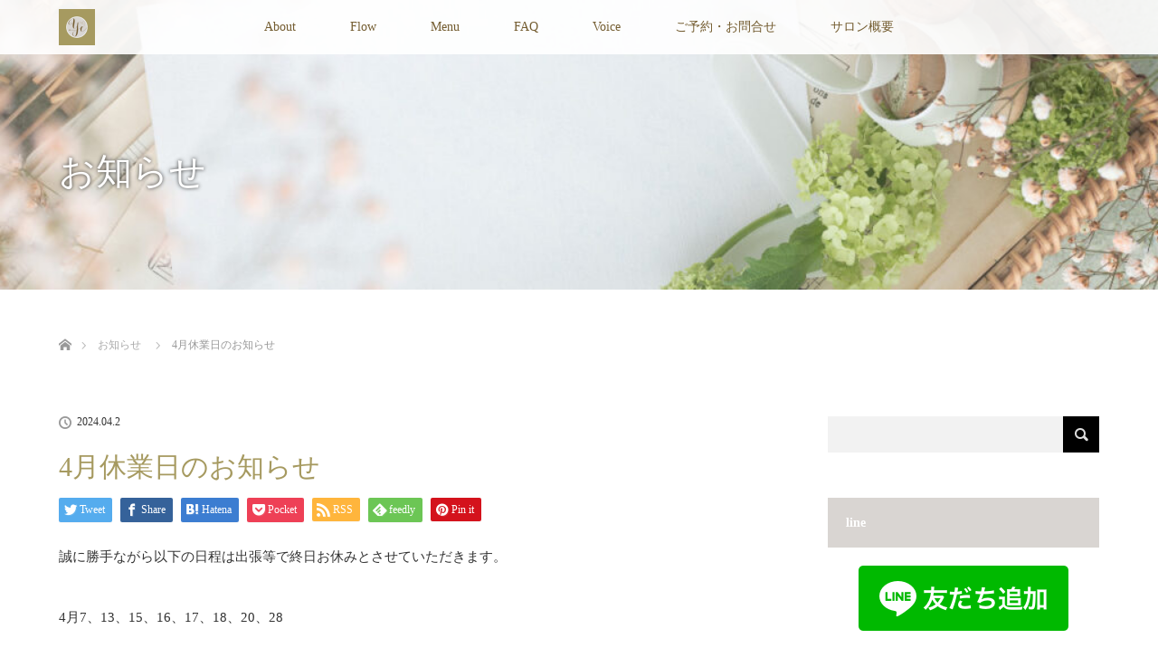

--- FILE ---
content_type: text/html; charset=UTF-8
request_url: https://yuicolors.com/news/4%E6%9C%88%E4%BC%91%E6%A5%AD%E6%97%A5%E3%81%AE%E3%81%8A%E7%9F%A5%E3%82%89%E3%81%9B/
body_size: 17897
content:
<!DOCTYPE html>
<html class="pc" dir="ltr" lang="ja" prefix="og: https://ogp.me/ns#">
<head>
<meta charset="UTF-8">
<!--[if IE]><meta http-equiv="X-UA-Compatible" content="IE=edge"><![endif]-->
<meta name="viewport" content="width=device-width">
<title>4月休業日のお知らせ - 西宮パーソナルカラー診断・骨格診断・顔型診断 結colors</title>
<meta name="description" content="誠に勝手ながら以下の日程は出張等で終日お休みとさせていただきます。4月7、13、15、16、17、18、20、28期間中はご不便をおかけするかもしれませんがよろしくお願い申し上げます。">
<link rel="pingback" href="https://yuicolors.com/xmlrpc.php">

		<!-- All in One SEO 4.9.2 - aioseo.com -->
	<meta name="description" content="誠に勝手ながら以下の日程は出張等で終日お休みとさせていただきます。 4月7、13、15、16、17、18、20" />
	<meta name="robots" content="max-image-preview:large" />
	<meta name="google-site-verification" content="WXZYnRSno2jMzx11azw1YjOwT9Fmim1mJnPzpdsVXKk" />
	<link rel="canonical" href="https://yuicolors.com/news/4%e6%9c%88%e4%bc%91%e6%a5%ad%e6%97%a5%e3%81%ae%e3%81%8a%e7%9f%a5%e3%82%89%e3%81%9b/" />
	<meta name="generator" content="All in One SEO (AIOSEO) 4.9.2" />
		<meta property="og:locale" content="ja_JP" />
		<meta property="og:site_name" content="西宮パーソナルカラー診断・骨格診断・顔型診断　結colors - 西宮・宝塚・神戸でおすすめや人気のパーソナルカラー診断・骨格診断・顔型診断をお探しの方へ。結colorsは学生や主婦向け、ペア割もあり。イエベ・ブルべがわからない方、気軽にご相談ください。" />
		<meta property="og:type" content="article" />
		<meta property="og:title" content="4月休業日のお知らせ - 西宮パーソナルカラー診断・骨格診断・顔型診断 結colors" />
		<meta property="og:description" content="誠に勝手ながら以下の日程は出張等で終日お休みとさせていただきます。 4月7、13、15、16、17、18、20" />
		<meta property="og:url" content="https://yuicolors.com/news/4%e6%9c%88%e4%bc%91%e6%a5%ad%e6%97%a5%e3%81%ae%e3%81%8a%e7%9f%a5%e3%82%89%e3%81%9b/" />
		<meta property="article:published_time" content="2024-04-02T14:48:58+00:00" />
		<meta property="article:modified_time" content="2024-04-09T01:54:07+00:00" />
		<meta name="twitter:card" content="summary_large_image" />
		<meta name="twitter:title" content="4月休業日のお知らせ - 西宮パーソナルカラー診断・骨格診断・顔型診断 結colors" />
		<meta name="twitter:description" content="誠に勝手ながら以下の日程は出張等で終日お休みとさせていただきます。 4月7、13、15、16、17、18、20" />
		<script type="application/ld+json" class="aioseo-schema">
			{"@context":"https:\/\/schema.org","@graph":[{"@type":"BreadcrumbList","@id":"https:\/\/yuicolors.com\/news\/4%e6%9c%88%e4%bc%91%e6%a5%ad%e6%97%a5%e3%81%ae%e3%81%8a%e7%9f%a5%e3%82%89%e3%81%9b\/#breadcrumblist","itemListElement":[{"@type":"ListItem","@id":"https:\/\/yuicolors.com#listItem","position":1,"name":"\u5bb6","item":"https:\/\/yuicolors.com","nextItem":{"@type":"ListItem","@id":"https:\/\/yuicolors.com\/news\/#listItem","name":"\u304a\u77e5\u3089\u305b"}},{"@type":"ListItem","@id":"https:\/\/yuicolors.com\/news\/#listItem","position":2,"name":"\u304a\u77e5\u3089\u305b","item":"https:\/\/yuicolors.com\/news\/","nextItem":{"@type":"ListItem","@id":"https:\/\/yuicolors.com\/news\/4%e6%9c%88%e4%bc%91%e6%a5%ad%e6%97%a5%e3%81%ae%e3%81%8a%e7%9f%a5%e3%82%89%e3%81%9b\/#listItem","name":"4\u6708\u4f11\u696d\u65e5\u306e\u304a\u77e5\u3089\u305b"},"previousItem":{"@type":"ListItem","@id":"https:\/\/yuicolors.com#listItem","name":"\u5bb6"}},{"@type":"ListItem","@id":"https:\/\/yuicolors.com\/news\/4%e6%9c%88%e4%bc%91%e6%a5%ad%e6%97%a5%e3%81%ae%e3%81%8a%e7%9f%a5%e3%82%89%e3%81%9b\/#listItem","position":3,"name":"4\u6708\u4f11\u696d\u65e5\u306e\u304a\u77e5\u3089\u305b","previousItem":{"@type":"ListItem","@id":"https:\/\/yuicolors.com\/news\/#listItem","name":"\u304a\u77e5\u3089\u305b"}}]},{"@type":"Person","@id":"https:\/\/yuicolors.com\/#person","name":"yui","image":{"@type":"ImageObject","@id":"https:\/\/yuicolors.com\/news\/4%e6%9c%88%e4%bc%91%e6%a5%ad%e6%97%a5%e3%81%ae%e3%81%8a%e7%9f%a5%e3%82%89%e3%81%9b\/#personImage","url":"https:\/\/secure.gravatar.com\/avatar\/a13c83beb51b39aeef08f2a0b8300c573508959a4289d2101914d45034726786?s=96&d=mm&r=g","width":96,"height":96,"caption":"yui"}},{"@type":"WebPage","@id":"https:\/\/yuicolors.com\/news\/4%e6%9c%88%e4%bc%91%e6%a5%ad%e6%97%a5%e3%81%ae%e3%81%8a%e7%9f%a5%e3%82%89%e3%81%9b\/#webpage","url":"https:\/\/yuicolors.com\/news\/4%e6%9c%88%e4%bc%91%e6%a5%ad%e6%97%a5%e3%81%ae%e3%81%8a%e7%9f%a5%e3%82%89%e3%81%9b\/","name":"4\u6708\u4f11\u696d\u65e5\u306e\u304a\u77e5\u3089\u305b - \u897f\u5bae\u30d1\u30fc\u30bd\u30ca\u30eb\u30ab\u30e9\u30fc\u8a3a\u65ad\u30fb\u9aa8\u683c\u8a3a\u65ad\u30fb\u9854\u578b\u8a3a\u65ad \u7d50colors","description":"\u8aa0\u306b\u52dd\u624b\u306a\u304c\u3089\u4ee5\u4e0b\u306e\u65e5\u7a0b\u306f\u51fa\u5f35\u7b49\u3067\u7d42\u65e5\u304a\u4f11\u307f\u3068\u3055\u305b\u3066\u3044\u305f\u3060\u304d\u307e\u3059\u3002 4\u67087\u300113\u300115\u300116\u300117\u300118\u300120","inLanguage":"ja","isPartOf":{"@id":"https:\/\/yuicolors.com\/#website"},"breadcrumb":{"@id":"https:\/\/yuicolors.com\/news\/4%e6%9c%88%e4%bc%91%e6%a5%ad%e6%97%a5%e3%81%ae%e3%81%8a%e7%9f%a5%e3%82%89%e3%81%9b\/#breadcrumblist"},"datePublished":"2024-04-02T23:48:58+09:00","dateModified":"2024-04-09T10:54:07+09:00"},{"@type":"WebSite","@id":"https:\/\/yuicolors.com\/#website","url":"https:\/\/yuicolors.com\/","name":"\u897f\u5bae\u30d1\u30fc\u30bd\u30ca\u30eb\u30ab\u30e9\u30fc\u8a3a\u65ad\u30fb\u9aa8\u683c\u8a3a\u65ad\u30fb\u9854\u578b\u8a3a\u65ad\u3000\u7d50colors","description":"\u897f\u5bae\u30fb\u5b9d\u585a\u30fb\u795e\u6238\u3067\u304a\u3059\u3059\u3081\u3084\u4eba\u6c17\u306e\u30d1\u30fc\u30bd\u30ca\u30eb\u30ab\u30e9\u30fc\u8a3a\u65ad\u30fb\u9aa8\u683c\u8a3a\u65ad\u30fb\u9854\u578b\u8a3a\u65ad\u3092\u304a\u63a2\u3057\u306e\u65b9\u3078\u3002\u7d50colors\u306f\u5b66\u751f\u3084\u4e3b\u5a66\u5411\u3051\u3001\u30da\u30a2\u5272\u3082\u3042\u308a\u3002\u30a4\u30a8\u30d9\u30fb\u30d6\u30eb\u3079\u304c\u308f\u304b\u3089\u306a\u3044\u65b9\u3001\u6c17\u8efd\u306b\u3054\u76f8\u8ac7\u304f\u3060\u3055\u3044\u3002","inLanguage":"ja","publisher":{"@id":"https:\/\/yuicolors.com\/#person"}}]}
		</script>
		<!-- All in One SEO -->

<link rel='dns-prefetch' href='//code.typesquare.com' />
<link rel="alternate" type="application/rss+xml" title="西宮パーソナルカラー診断・骨格診断・顔型診断　結colors &raquo; フィード" href="https://yuicolors.com/feed/" />
<link rel="alternate" type="application/rss+xml" title="西宮パーソナルカラー診断・骨格診断・顔型診断　結colors &raquo; コメントフィード" href="https://yuicolors.com/comments/feed/" />
<link rel="alternate" title="oEmbed (JSON)" type="application/json+oembed" href="https://yuicolors.com/wp-json/oembed/1.0/embed?url=https%3A%2F%2Fyuicolors.com%2Fnews%2F4%25e6%259c%2588%25e4%25bc%2591%25e6%25a5%25ad%25e6%2597%25a5%25e3%2581%25ae%25e3%2581%258a%25e7%259f%25a5%25e3%2582%2589%25e3%2581%259b%2F" />
<link rel="alternate" title="oEmbed (XML)" type="text/xml+oembed" href="https://yuicolors.com/wp-json/oembed/1.0/embed?url=https%3A%2F%2Fyuicolors.com%2Fnews%2F4%25e6%259c%2588%25e4%25bc%2591%25e6%25a5%25ad%25e6%2597%25a5%25e3%2581%25ae%25e3%2581%258a%25e7%259f%25a5%25e3%2582%2589%25e3%2581%259b%2F&#038;format=xml" />
		<!-- This site uses the Google Analytics by MonsterInsights plugin v9.11.1 - Using Analytics tracking - https://www.monsterinsights.com/ -->
		<!-- Note: MonsterInsights is not currently configured on this site. The site owner needs to authenticate with Google Analytics in the MonsterInsights settings panel. -->
					<!-- No tracking code set -->
				<!-- / Google Analytics by MonsterInsights -->
		<style id='wp-img-auto-sizes-contain-inline-css' type='text/css'>
img:is([sizes=auto i],[sizes^="auto," i]){contain-intrinsic-size:3000px 1500px}
/*# sourceURL=wp-img-auto-sizes-contain-inline-css */
</style>
<link rel='stylesheet' id='style-css' href='https://yuicolors.com/wp-content/themes/lotus_tcd039/style.css?ver=2.4' type='text/css' media='all' />
<link rel='stylesheet' id='sbi_styles-css' href='https://yuicolors.com/wp-content/plugins/instagram-feed/css/sbi-styles.min.css?ver=6.10.0' type='text/css' media='all' />
<style id='wp-emoji-styles-inline-css' type='text/css'>

	img.wp-smiley, img.emoji {
		display: inline !important;
		border: none !important;
		box-shadow: none !important;
		height: 1em !important;
		width: 1em !important;
		margin: 0 0.07em !important;
		vertical-align: -0.1em !important;
		background: none !important;
		padding: 0 !important;
	}
/*# sourceURL=wp-emoji-styles-inline-css */
</style>
<style id='wp-block-library-inline-css' type='text/css'>
:root{--wp-block-synced-color:#7a00df;--wp-block-synced-color--rgb:122,0,223;--wp-bound-block-color:var(--wp-block-synced-color);--wp-editor-canvas-background:#ddd;--wp-admin-theme-color:#007cba;--wp-admin-theme-color--rgb:0,124,186;--wp-admin-theme-color-darker-10:#006ba1;--wp-admin-theme-color-darker-10--rgb:0,107,160.5;--wp-admin-theme-color-darker-20:#005a87;--wp-admin-theme-color-darker-20--rgb:0,90,135;--wp-admin-border-width-focus:2px}@media (min-resolution:192dpi){:root{--wp-admin-border-width-focus:1.5px}}.wp-element-button{cursor:pointer}:root .has-very-light-gray-background-color{background-color:#eee}:root .has-very-dark-gray-background-color{background-color:#313131}:root .has-very-light-gray-color{color:#eee}:root .has-very-dark-gray-color{color:#313131}:root .has-vivid-green-cyan-to-vivid-cyan-blue-gradient-background{background:linear-gradient(135deg,#00d084,#0693e3)}:root .has-purple-crush-gradient-background{background:linear-gradient(135deg,#34e2e4,#4721fb 50%,#ab1dfe)}:root .has-hazy-dawn-gradient-background{background:linear-gradient(135deg,#faaca8,#dad0ec)}:root .has-subdued-olive-gradient-background{background:linear-gradient(135deg,#fafae1,#67a671)}:root .has-atomic-cream-gradient-background{background:linear-gradient(135deg,#fdd79a,#004a59)}:root .has-nightshade-gradient-background{background:linear-gradient(135deg,#330968,#31cdcf)}:root .has-midnight-gradient-background{background:linear-gradient(135deg,#020381,#2874fc)}:root{--wp--preset--font-size--normal:16px;--wp--preset--font-size--huge:42px}.has-regular-font-size{font-size:1em}.has-larger-font-size{font-size:2.625em}.has-normal-font-size{font-size:var(--wp--preset--font-size--normal)}.has-huge-font-size{font-size:var(--wp--preset--font-size--huge)}.has-text-align-center{text-align:center}.has-text-align-left{text-align:left}.has-text-align-right{text-align:right}.has-fit-text{white-space:nowrap!important}#end-resizable-editor-section{display:none}.aligncenter{clear:both}.items-justified-left{justify-content:flex-start}.items-justified-center{justify-content:center}.items-justified-right{justify-content:flex-end}.items-justified-space-between{justify-content:space-between}.screen-reader-text{border:0;clip-path:inset(50%);height:1px;margin:-1px;overflow:hidden;padding:0;position:absolute;width:1px;word-wrap:normal!important}.screen-reader-text:focus{background-color:#ddd;clip-path:none;color:#444;display:block;font-size:1em;height:auto;left:5px;line-height:normal;padding:15px 23px 14px;text-decoration:none;top:5px;width:auto;z-index:100000}html :where(.has-border-color){border-style:solid}html :where([style*=border-top-color]){border-top-style:solid}html :where([style*=border-right-color]){border-right-style:solid}html :where([style*=border-bottom-color]){border-bottom-style:solid}html :where([style*=border-left-color]){border-left-style:solid}html :where([style*=border-width]){border-style:solid}html :where([style*=border-top-width]){border-top-style:solid}html :where([style*=border-right-width]){border-right-style:solid}html :where([style*=border-bottom-width]){border-bottom-style:solid}html :where([style*=border-left-width]){border-left-style:solid}html :where(img[class*=wp-image-]){height:auto;max-width:100%}:where(figure){margin:0 0 1em}html :where(.is-position-sticky){--wp-admin--admin-bar--position-offset:var(--wp-admin--admin-bar--height,0px)}@media screen and (max-width:600px){html :where(.is-position-sticky){--wp-admin--admin-bar--position-offset:0px}}

/*# sourceURL=wp-block-library-inline-css */
</style><style id='global-styles-inline-css' type='text/css'>
:root{--wp--preset--aspect-ratio--square: 1;--wp--preset--aspect-ratio--4-3: 4/3;--wp--preset--aspect-ratio--3-4: 3/4;--wp--preset--aspect-ratio--3-2: 3/2;--wp--preset--aspect-ratio--2-3: 2/3;--wp--preset--aspect-ratio--16-9: 16/9;--wp--preset--aspect-ratio--9-16: 9/16;--wp--preset--color--black: #000000;--wp--preset--color--cyan-bluish-gray: #abb8c3;--wp--preset--color--white: #ffffff;--wp--preset--color--pale-pink: #f78da7;--wp--preset--color--vivid-red: #cf2e2e;--wp--preset--color--luminous-vivid-orange: #ff6900;--wp--preset--color--luminous-vivid-amber: #fcb900;--wp--preset--color--light-green-cyan: #7bdcb5;--wp--preset--color--vivid-green-cyan: #00d084;--wp--preset--color--pale-cyan-blue: #8ed1fc;--wp--preset--color--vivid-cyan-blue: #0693e3;--wp--preset--color--vivid-purple: #9b51e0;--wp--preset--gradient--vivid-cyan-blue-to-vivid-purple: linear-gradient(135deg,rgb(6,147,227) 0%,rgb(155,81,224) 100%);--wp--preset--gradient--light-green-cyan-to-vivid-green-cyan: linear-gradient(135deg,rgb(122,220,180) 0%,rgb(0,208,130) 100%);--wp--preset--gradient--luminous-vivid-amber-to-luminous-vivid-orange: linear-gradient(135deg,rgb(252,185,0) 0%,rgb(255,105,0) 100%);--wp--preset--gradient--luminous-vivid-orange-to-vivid-red: linear-gradient(135deg,rgb(255,105,0) 0%,rgb(207,46,46) 100%);--wp--preset--gradient--very-light-gray-to-cyan-bluish-gray: linear-gradient(135deg,rgb(238,238,238) 0%,rgb(169,184,195) 100%);--wp--preset--gradient--cool-to-warm-spectrum: linear-gradient(135deg,rgb(74,234,220) 0%,rgb(151,120,209) 20%,rgb(207,42,186) 40%,rgb(238,44,130) 60%,rgb(251,105,98) 80%,rgb(254,248,76) 100%);--wp--preset--gradient--blush-light-purple: linear-gradient(135deg,rgb(255,206,236) 0%,rgb(152,150,240) 100%);--wp--preset--gradient--blush-bordeaux: linear-gradient(135deg,rgb(254,205,165) 0%,rgb(254,45,45) 50%,rgb(107,0,62) 100%);--wp--preset--gradient--luminous-dusk: linear-gradient(135deg,rgb(255,203,112) 0%,rgb(199,81,192) 50%,rgb(65,88,208) 100%);--wp--preset--gradient--pale-ocean: linear-gradient(135deg,rgb(255,245,203) 0%,rgb(182,227,212) 50%,rgb(51,167,181) 100%);--wp--preset--gradient--electric-grass: linear-gradient(135deg,rgb(202,248,128) 0%,rgb(113,206,126) 100%);--wp--preset--gradient--midnight: linear-gradient(135deg,rgb(2,3,129) 0%,rgb(40,116,252) 100%);--wp--preset--font-size--small: 13px;--wp--preset--font-size--medium: 20px;--wp--preset--font-size--large: 36px;--wp--preset--font-size--x-large: 42px;--wp--preset--spacing--20: 0.44rem;--wp--preset--spacing--30: 0.67rem;--wp--preset--spacing--40: 1rem;--wp--preset--spacing--50: 1.5rem;--wp--preset--spacing--60: 2.25rem;--wp--preset--spacing--70: 3.38rem;--wp--preset--spacing--80: 5.06rem;--wp--preset--shadow--natural: 6px 6px 9px rgba(0, 0, 0, 0.2);--wp--preset--shadow--deep: 12px 12px 50px rgba(0, 0, 0, 0.4);--wp--preset--shadow--sharp: 6px 6px 0px rgba(0, 0, 0, 0.2);--wp--preset--shadow--outlined: 6px 6px 0px -3px rgb(255, 255, 255), 6px 6px rgb(0, 0, 0);--wp--preset--shadow--crisp: 6px 6px 0px rgb(0, 0, 0);}:where(.is-layout-flex){gap: 0.5em;}:where(.is-layout-grid){gap: 0.5em;}body .is-layout-flex{display: flex;}.is-layout-flex{flex-wrap: wrap;align-items: center;}.is-layout-flex > :is(*, div){margin: 0;}body .is-layout-grid{display: grid;}.is-layout-grid > :is(*, div){margin: 0;}:where(.wp-block-columns.is-layout-flex){gap: 2em;}:where(.wp-block-columns.is-layout-grid){gap: 2em;}:where(.wp-block-post-template.is-layout-flex){gap: 1.25em;}:where(.wp-block-post-template.is-layout-grid){gap: 1.25em;}.has-black-color{color: var(--wp--preset--color--black) !important;}.has-cyan-bluish-gray-color{color: var(--wp--preset--color--cyan-bluish-gray) !important;}.has-white-color{color: var(--wp--preset--color--white) !important;}.has-pale-pink-color{color: var(--wp--preset--color--pale-pink) !important;}.has-vivid-red-color{color: var(--wp--preset--color--vivid-red) !important;}.has-luminous-vivid-orange-color{color: var(--wp--preset--color--luminous-vivid-orange) !important;}.has-luminous-vivid-amber-color{color: var(--wp--preset--color--luminous-vivid-amber) !important;}.has-light-green-cyan-color{color: var(--wp--preset--color--light-green-cyan) !important;}.has-vivid-green-cyan-color{color: var(--wp--preset--color--vivid-green-cyan) !important;}.has-pale-cyan-blue-color{color: var(--wp--preset--color--pale-cyan-blue) !important;}.has-vivid-cyan-blue-color{color: var(--wp--preset--color--vivid-cyan-blue) !important;}.has-vivid-purple-color{color: var(--wp--preset--color--vivid-purple) !important;}.has-black-background-color{background-color: var(--wp--preset--color--black) !important;}.has-cyan-bluish-gray-background-color{background-color: var(--wp--preset--color--cyan-bluish-gray) !important;}.has-white-background-color{background-color: var(--wp--preset--color--white) !important;}.has-pale-pink-background-color{background-color: var(--wp--preset--color--pale-pink) !important;}.has-vivid-red-background-color{background-color: var(--wp--preset--color--vivid-red) !important;}.has-luminous-vivid-orange-background-color{background-color: var(--wp--preset--color--luminous-vivid-orange) !important;}.has-luminous-vivid-amber-background-color{background-color: var(--wp--preset--color--luminous-vivid-amber) !important;}.has-light-green-cyan-background-color{background-color: var(--wp--preset--color--light-green-cyan) !important;}.has-vivid-green-cyan-background-color{background-color: var(--wp--preset--color--vivid-green-cyan) !important;}.has-pale-cyan-blue-background-color{background-color: var(--wp--preset--color--pale-cyan-blue) !important;}.has-vivid-cyan-blue-background-color{background-color: var(--wp--preset--color--vivid-cyan-blue) !important;}.has-vivid-purple-background-color{background-color: var(--wp--preset--color--vivid-purple) !important;}.has-black-border-color{border-color: var(--wp--preset--color--black) !important;}.has-cyan-bluish-gray-border-color{border-color: var(--wp--preset--color--cyan-bluish-gray) !important;}.has-white-border-color{border-color: var(--wp--preset--color--white) !important;}.has-pale-pink-border-color{border-color: var(--wp--preset--color--pale-pink) !important;}.has-vivid-red-border-color{border-color: var(--wp--preset--color--vivid-red) !important;}.has-luminous-vivid-orange-border-color{border-color: var(--wp--preset--color--luminous-vivid-orange) !important;}.has-luminous-vivid-amber-border-color{border-color: var(--wp--preset--color--luminous-vivid-amber) !important;}.has-light-green-cyan-border-color{border-color: var(--wp--preset--color--light-green-cyan) !important;}.has-vivid-green-cyan-border-color{border-color: var(--wp--preset--color--vivid-green-cyan) !important;}.has-pale-cyan-blue-border-color{border-color: var(--wp--preset--color--pale-cyan-blue) !important;}.has-vivid-cyan-blue-border-color{border-color: var(--wp--preset--color--vivid-cyan-blue) !important;}.has-vivid-purple-border-color{border-color: var(--wp--preset--color--vivid-purple) !important;}.has-vivid-cyan-blue-to-vivid-purple-gradient-background{background: var(--wp--preset--gradient--vivid-cyan-blue-to-vivid-purple) !important;}.has-light-green-cyan-to-vivid-green-cyan-gradient-background{background: var(--wp--preset--gradient--light-green-cyan-to-vivid-green-cyan) !important;}.has-luminous-vivid-amber-to-luminous-vivid-orange-gradient-background{background: var(--wp--preset--gradient--luminous-vivid-amber-to-luminous-vivid-orange) !important;}.has-luminous-vivid-orange-to-vivid-red-gradient-background{background: var(--wp--preset--gradient--luminous-vivid-orange-to-vivid-red) !important;}.has-very-light-gray-to-cyan-bluish-gray-gradient-background{background: var(--wp--preset--gradient--very-light-gray-to-cyan-bluish-gray) !important;}.has-cool-to-warm-spectrum-gradient-background{background: var(--wp--preset--gradient--cool-to-warm-spectrum) !important;}.has-blush-light-purple-gradient-background{background: var(--wp--preset--gradient--blush-light-purple) !important;}.has-blush-bordeaux-gradient-background{background: var(--wp--preset--gradient--blush-bordeaux) !important;}.has-luminous-dusk-gradient-background{background: var(--wp--preset--gradient--luminous-dusk) !important;}.has-pale-ocean-gradient-background{background: var(--wp--preset--gradient--pale-ocean) !important;}.has-electric-grass-gradient-background{background: var(--wp--preset--gradient--electric-grass) !important;}.has-midnight-gradient-background{background: var(--wp--preset--gradient--midnight) !important;}.has-small-font-size{font-size: var(--wp--preset--font-size--small) !important;}.has-medium-font-size{font-size: var(--wp--preset--font-size--medium) !important;}.has-large-font-size{font-size: var(--wp--preset--font-size--large) !important;}.has-x-large-font-size{font-size: var(--wp--preset--font-size--x-large) !important;}
/*# sourceURL=global-styles-inline-css */
</style>

<style id='classic-theme-styles-inline-css' type='text/css'>
/*! This file is auto-generated */
.wp-block-button__link{color:#fff;background-color:#32373c;border-radius:9999px;box-shadow:none;text-decoration:none;padding:calc(.667em + 2px) calc(1.333em + 2px);font-size:1.125em}.wp-block-file__button{background:#32373c;color:#fff;text-decoration:none}
/*# sourceURL=/wp-includes/css/classic-themes.min.css */
</style>
<link rel='stylesheet' id='contact-form-7-css' href='https://yuicolors.com/wp-content/plugins/contact-form-7/includes/css/styles.css?ver=6.1.4' type='text/css' media='all' />
<script type="text/javascript" src="https://yuicolors.com/wp-includes/js/jquery/jquery.min.js?ver=3.7.1" id="jquery-core-js"></script>
<script type="text/javascript" src="https://yuicolors.com/wp-includes/js/jquery/jquery-migrate.min.js?ver=3.4.1" id="jquery-migrate-js"></script>
<script type="text/javascript" src="//code.typesquare.com/static/5b0e3c4aee6847bda5a036abac1e024a/ts307f.js?fadein=0&amp;ver=2.0.4" id="typesquare_std-js"></script>
<link rel="https://api.w.org/" href="https://yuicolors.com/wp-json/" /><link rel='shortlink' href='https://yuicolors.com/?p=933' />

<link rel="stylesheet" media="screen and (max-width:770px)" href="https://yuicolors.com/wp-content/themes/lotus_tcd039/responsive.css?ver=2.4">
<link rel="stylesheet" href="https://yuicolors.com/wp-content/themes/lotus_tcd039/css/footer-bar.css?ver=2.4">

<script src="https://yuicolors.com/wp-content/themes/lotus_tcd039/js/jquery.easing.1.3.js?ver=2.4"></script>
<script src="https://yuicolors.com/wp-content/themes/lotus_tcd039/js/jscript.js?ver=2.4"></script>
<script src="https://yuicolors.com/wp-content/themes/lotus_tcd039/js/functions.js?ver=2.4"></script>
<script src="https://yuicolors.com/wp-content/themes/lotus_tcd039/js/comment.js?ver=2.4"></script>

<style type="text/css">
body, input, textarea { font-family: "Times New Roman" , "游明朝" , "Yu Mincho" , "游明朝体" , "YuMincho" , "ヒラギノ明朝 Pro W3" , "Hiragino Mincho Pro" , "HiraMinProN-W3" , "HGS明朝E" , "ＭＳ Ｐ明朝" , "MS PMincho" , serif; }
.rich_font { font-weight:500; font-family: "Times New Roman" , "游明朝" , "Yu Mincho" , "游明朝体" , "YuMincho" , "ヒラギノ明朝 Pro W3" , "Hiragino Mincho Pro" , "HiraMinProN-W3" , "HGS明朝E" , "ＭＳ Ｐ明朝" , "MS PMincho" , serif; }

body { font-size:15px; }

.pc #header .logo { font-size:21px; }
.mobile #header .logo { font-size:18px; }
.pc #header .desc { font-size:12px; }
#footer_logo .logo { font-size:40px; }
#footer_logo .desc { font-size:12px; }
.pc #header #logo_text_fixed .logo { font-size:21px; }

.index_box_list .image img, #index_blog_list li .image img, #related_post li a.image img, .styled_post_list1 .image img, #recent_news .image img{
  -webkit-transition: all 0.35s ease-in-out; -moz-transition: all 0.35s ease-in-out; transition: all 0.35s ease-in-out;
  -webkit-transform: scale(1); -moz-transform: scale(1); -ms-transform: scale(1); -o-transform: scale(1); transform: scale(1);
  -webkit-backface-visibility:hidden; backface-visibility:hidden;
}
.index_box_list .image a:hover img, #index_blog_list li .image:hover img, #related_post li a.image:hover img, .styled_post_list1 .image:hover img, #recent_news .image:hover img{
 -webkit-transform: scale(1.2); -moz-transform: scale(1.2); -ms-transform: scale(1.2); -o-transform: scale(1.2); transform: scale(1.2);
}

.pc .home #header_top{ background:rgba(255,255,255,1) }
.pc .home #global_menu{ background:rgba(255,255,255,0.9) }
.pc .header_fix #header{ background:rgba(255,255,255,1) }
	.pc .not_home #header{ background:rgba(255,255,255,0.9) }
.pc .not_home.header_fix2 #header{ background:rgba(255,255,255,1) }
.pc #global_menu > ul > li > a{ color:#745D31; }

.pc #index_content2 .catchphrase .headline { font-size:40px; }
.pc #index_content2 .catchphrase .desc { font-size:15px; }

#post_title { font-size:30px; }
.post_content { font-size:15px; }

a:hover, #comment_header ul li a:hover, .pc #global_menu > ul > li.active > a, .pc #global_menu li.current-menu-item > a, .pc #global_menu > ul > li > a:hover, #header_logo .logo a:hover, #bread_crumb li.home a:hover:before, #bread_crumb li a:hover,
 .footer_menu li:first-child a, .footer_menu li:only-child a, #previous_next_post a:hover, .color_headline
  { color:#A69A60; }

.pc #global_menu ul ul a, #return_top a, .next_page_link a:hover, .page_navi a:hover, .collapse_category_list li a:hover .count, .index_archive_link a:hover, .slick-arrow:hover, #header_logo_index .link:hover,
 #previous_next_page a:hover, .page_navi p.back a:hover, .collapse_category_list li a:hover .count, .mobile #global_menu li a:hover,
  #wp-calendar td a:hover, #wp-calendar #prev a:hover, #wp-calendar #next a:hover, .widget_search #search-btn input:hover, .widget_search #searchsubmit:hover, .side_widget.google_search #searchsubmit:hover,
   #submit_comment:hover, #comment_header ul li a:hover, #comment_header ul li.comment_switch_active a, #comment_header #comment_closed p, #post_pagination a:hover, #post_pagination p, a.menu_button:hover, .mobile .footer_menu a:hover, .mobile #footer_menu_bottom li a:hover
    { background-color:#A69A60; }

.pc #global_menu ul ul a:hover, #return_top a:hover
 { background-color:#745D31; }

.side_headline, #footer_address, #recent_news .headline, .page_navi span.current
 { background-color:#D9D5D2; }

#index_content1_top
 { background-color:#FFFFFF; }

#comment_textarea textarea:focus, #guest_info input:focus, #comment_header ul li a:hover, #comment_header ul li.comment_switch_active a, #comment_header #comment_closed p
 { border-color:#A69A60; }

#comment_header ul li.comment_switch_active a:after, #comment_header #comment_closed p:after
 { border-color:#A69A60 transparent transparent transparent; }

.collapse_category_list li a:before
 { border-color: transparent transparent transparent #A69A60; }


  #site_loader_spinner { border:4px solid rgba(166,154,96,0.2); border-top-color:#A69A60; }


</style>


<script type="text/javascript">
jQuery(document).ready(function($){
  $('a').not('a[href^="#"], a[href^="tel"], [href^="javascript:void(0);"], a[target="_blank"]').click(function(){
    var pass = $(this).attr("href");
    $('body').fadeOut();
    setTimeout(function(){
      location.href = pass;
    },300);
    return false;
  });
});
</script>


<style type="text/css"></style><noscript><style>.lazyload[data-src]{display:none !important;}</style></noscript><style>.lazyload{background-image:none !important;}.lazyload:before{background-image:none !important;}</style><link rel="icon" href="https://yuicolors.com/wp-content/uploads/2023/03/cropped-My-project-8-32x32.png" sizes="32x32" />
<link rel="icon" href="https://yuicolors.com/wp-content/uploads/2023/03/cropped-My-project-8-192x192.png" sizes="192x192" />
<link rel="apple-touch-icon" href="https://yuicolors.com/wp-content/uploads/2023/03/cropped-My-project-8-180x180.png" />
<meta name="msapplication-TileImage" content="https://yuicolors.com/wp-content/uploads/2023/03/cropped-My-project-8-270x270.png" />
</head>
<body id="body" class="wp-singular news-template-default single single-news postid-933 wp-theme-lotus_tcd039 not_home">

<div id="site_loader_overlay">
 <div id="site_loader_spinner"></div>
</div>

 <div id="header">
  <div id="header_top">
   <div id="header_logo">
    <div id="logo_image">
 <h1 class="logo">
  <a href="https://yuicolors.com/" title="西宮パーソナルカラー診断・骨格診断・顔型診断　結colors" data-label="西宮パーソナルカラー診断・骨格診断・顔型診断　結colors"><img class="h_logo lazyload" src="[data-uri]" alt="西宮パーソナルカラー診断・骨格診断・顔型診断　結colors" title="西宮パーソナルカラー診断・骨格診断・顔型診断　結colors" data-src="https://yuicolors.com/wp-content/uploads/2023/11/8d8744356837a1fe123b7fc4a15f50e0.png?1769064906" decoding="async" data-eio-rwidth="120" data-eio-rheight="120" /><noscript><img class="h_logo" src="https://yuicolors.com/wp-content/uploads/2023/11/8d8744356837a1fe123b7fc4a15f50e0.png?1769064906" alt="西宮パーソナルカラー診断・骨格診断・顔型診断　結colors" title="西宮パーソナルカラー診断・骨格診断・顔型診断　結colors" data-eio="l" /></noscript></a>
 </h1>
</div>
   </div>
  </div><!-- END #header_top -->
    <div id="header_bottom">
   <a href="#" class="menu_button"><span>menu</span></a>
   <div id="logo_image_fixed">
 <p class="logo"><a href="https://yuicolors.com/" title="西宮パーソナルカラー診断・骨格診断・顔型診断　結colors"><img class="s_logo lazyload" src="[data-uri]" alt="西宮パーソナルカラー診断・骨格診断・顔型診断　結colors" title="西宮パーソナルカラー診断・骨格診断・顔型診断　結colors" data-src="https://yuicolors.com/wp-content/uploads/2023/11/a26c94f57ad751987c4d7dee6398ba1f.png?1769064906" decoding="async" data-eio-rwidth="40" data-eio-rheight="40" /><noscript><img class="s_logo" src="https://yuicolors.com/wp-content/uploads/2023/11/a26c94f57ad751987c4d7dee6398ba1f.png?1769064906" alt="西宮パーソナルカラー診断・骨格診断・顔型診断　結colors" title="西宮パーソナルカラー診断・骨格診断・顔型診断　結colors" data-eio="l" /></noscript></a></p>
</div>
   <div id="global_menu">
    <ul id="menu-%e3%83%98%e3%83%83%e3%83%80%e3%83%bc%e3%83%a1%e3%83%8b%e3%83%a5%e3%83%bc" class="menu"><li id="menu-item-724" class="menu-item menu-item-type-post_type menu-item-object-page menu-item-has-children menu-item-724"><a href="https://yuicolors.com/about/">About</a>
<ul class="sub-menu">
	<li id="menu-item-726" class="menu-item menu-item-type-post_type menu-item-object-page menu-item-726"><a href="https://yuicolors.com/about/profile/">Profile</a></li>
	<li id="menu-item-725" class="menu-item menu-item-type-post_type menu-item-object-page menu-item-725"><a href="https://yuicolors.com/about/salon/">Access</a></li>
</ul>
</li>
<li id="menu-item-727" class="menu-item menu-item-type-post_type menu-item-object-page menu-item-has-children menu-item-727"><a href="https://yuicolors.com/flow/">Flow</a>
<ul class="sub-menu">
	<li id="menu-item-749" class="menu-item menu-item-type-post_type menu-item-object-page menu-item-749"><a href="https://yuicolors.com/personal-color/">15分類進化型パーソナルカラー診断Ⓡとは</a></li>
	<li id="menu-item-729" class="menu-item menu-item-type-post_type menu-item-object-page menu-item-729"><a href="https://yuicolors.com/body-and-face-line/">骨格診断７タイプ™、顔型パーツ診断Ⓡとは</a></li>
</ul>
</li>
<li id="menu-item-731" class="menu-item menu-item-type-post_type menu-item-object-page menu-item-has-children menu-item-731"><a href="https://yuicolors.com/recommended-menu/">Menu</a>
<ul class="sub-menu">
	<li id="menu-item-732" class="menu-item menu-item-type-post_type menu-item-object-page menu-item-732"><a href="https://yuicolors.com/yuicolors_menu/">menu＆price</a></li>
	<li id="menu-item-973" class="menu-item menu-item-type-post_type menu-item-object-page menu-item-973"><a href="https://yuicolors.com/mens/">メンズ</a></li>
	<li id="menu-item-1099" class="menu-item menu-item-type-post_type menu-item-object-page menu-item-1099"><a href="https://yuicolors.com/recommended-menu/seminar/">セミナー・講座</a></li>
</ul>
</li>
<li id="menu-item-734" class="menu-item menu-item-type-post_type menu-item-object-page menu-item-734"><a href="https://yuicolors.com/faq/">FAQ</a></li>
<li id="menu-item-737" class="menu-item menu-item-type-post_type menu-item-object-page menu-item-737"><a href="https://yuicolors.com/voice/">Voice</a></li>
<li id="menu-item-739" class="menu-item menu-item-type-post_type menu-item-object-page menu-item-739"><a href="https://yuicolors.com/mail/contact/">ご予約・お問合せ</a></li>
<li id="menu-item-913" class="menu-item menu-item-type-post_type menu-item-object-page menu-item-913"><a href="https://yuicolors.com/salon-tokushoho/">サロン概要</a></li>
</ul>   </div>
  </div><!-- END #header_bottom -->
   </div><!-- END #header -->

    
 <div id="main_contents" class="clearfix">

<div id="header_image">
 <div class="image"><img src="[data-uri]" title="" alt="" data-src="https://yuicolors.com/wp-content/uploads/2023/11/92392256de66abc9aa5fd2d057e0bacb.jpg" decoding="async" class="lazyload" data-eio-rwidth="1024" data-eio-rheight="256" /><noscript><img src="https://yuicolors.com/wp-content/uploads/2023/11/92392256de66abc9aa5fd2d057e0bacb.jpg" title="" alt="" data-eio="l" /></noscript></div>
 <div class="caption" style="text-shadow:0px 0px 4px #333333; color:#FFFFFF; ">
  <p class="title rich_font" style="font-size:40px;">お知らせ</p>
 </div>
</div>

<div id="bread_crumb">

<ul class="clearfix" itemscope itemtype="http://schema.org/BreadcrumbList">
 <li itemprop="itemListElement" itemscope itemtype="http://schema.org/ListItem" class="home"><a itemprop="item" href="https://yuicolors.com/"><span itemprop="name">ホーム</span></a><meta itemprop="position" content="1" /></li>

 <li itemprop="itemListElement" itemscope itemtype="http://schema.org/ListItem"><a itemprop="item" href="https://yuicolors.com/news/"><span itemprop="name">お知らせ</span></a><meta itemprop="position" content="2" /></li>
 <li itemprop="itemListElement" itemscope itemtype="http://schema.org/ListItem" class="last"><span itemprop="name">4月休業日のお知らせ</span><meta itemprop="position" content="3" /></li>

</ul>
</div>

<div id="main_col" class="clearfix">

<div id="left_col">

 
 <div id="article">

  
    <ul id="post_meta_top" class="clearfix">
   <li class="date"><time class="entry-date updated" datetime="2024-04-09T10:54:07+09:00">2024.04.2</time></li>
  </ul>
  
  <h2 id="post_title" class="rich_font color_headline">4月休業日のお知らせ</h2>

    <div class="single_share clearfix" id="single_share_top">
   
<!--Type1-->

<div id="share_top1">

 

<div class="sns">
<ul class="type1 clearfix">
<!--Twitterボタン-->
<li class="twitter">
<a href="http://twitter.com/share?text=4%E6%9C%88%E4%BC%91%E6%A5%AD%E6%97%A5%E3%81%AE%E3%81%8A%E7%9F%A5%E3%82%89%E3%81%9B&url=https%3A%2F%2Fyuicolors.com%2Fnews%2F4%25e6%259c%2588%25e4%25bc%2591%25e6%25a5%25ad%25e6%2597%25a5%25e3%2581%25ae%25e3%2581%258a%25e7%259f%25a5%25e3%2582%2589%25e3%2581%259b%2F&via=&tw_p=tweetbutton&related=" onclick="javascript:window.open(this.href, '', 'menubar=no,toolbar=no,resizable=yes,scrollbars=yes,height=400,width=600');return false;"><i class="icon-twitter"></i><span class="ttl">Tweet</span><span class="share-count"></span></a></li>

<!--Facebookボタン-->
<li class="facebook">
<a href="//www.facebook.com/sharer/sharer.php?u=https://yuicolors.com/news/4%e6%9c%88%e4%bc%91%e6%a5%ad%e6%97%a5%e3%81%ae%e3%81%8a%e7%9f%a5%e3%82%89%e3%81%9b/&amp;t=4%E6%9C%88%E4%BC%91%E6%A5%AD%E6%97%A5%E3%81%AE%E3%81%8A%E7%9F%A5%E3%82%89%E3%81%9B" class="facebook-btn-icon-link" target="blank" rel="nofollow"><i class="icon-facebook"></i><span class="ttl">Share</span><span class="share-count"></span></a></li>

<!--Hatebuボタン-->
<li class="hatebu">
<a href="http://b.hatena.ne.jp/add?mode=confirm&url=https%3A%2F%2Fyuicolors.com%2Fnews%2F4%25e6%259c%2588%25e4%25bc%2591%25e6%25a5%25ad%25e6%2597%25a5%25e3%2581%25ae%25e3%2581%258a%25e7%259f%25a5%25e3%2582%2589%25e3%2581%259b%2F" onclick="javascript:window.open(this.href, '', 'menubar=no,toolbar=no,resizable=yes,scrollbars=yes,height=400,width=510');return false;" ><i class="icon-hatebu"></i><span class="ttl">Hatena</span><span class="share-count"></span></a></li>

<!--Pocketボタン-->
<li class="pocket">
<a href="http://getpocket.com/edit?url=https%3A%2F%2Fyuicolors.com%2Fnews%2F4%25e6%259c%2588%25e4%25bc%2591%25e6%25a5%25ad%25e6%2597%25a5%25e3%2581%25ae%25e3%2581%258a%25e7%259f%25a5%25e3%2582%2589%25e3%2581%259b%2F&title=4%E6%9C%88%E4%BC%91%E6%A5%AD%E6%97%A5%E3%81%AE%E3%81%8A%E7%9F%A5%E3%82%89%E3%81%9B" target="blank"><i class="icon-pocket"></i><span class="ttl">Pocket</span><span class="share-count"></span></a></li>

<!--RSSボタン-->
<li class="rss">
<a href="https://yuicolors.com/?feed=rss2" target="blank"><i class="icon-rss"></i><span class="ttl">RSS</span></a></li>

<!--Feedlyボタン-->
<li class="feedly">
<a href="http://feedly.com/index.html#subscription/feed/https://yuicolors.com/feed/" target="blank"><i class="icon-feedly"></i><span class="ttl">feedly</span><span class="share-count"></span></a></li>

<!--Pinterestボタン-->
<li class="pinterest">
<a rel="nofollow" target="_blank" href="https://www.pinterest.com/pin/create/button/?url=https%3A%2F%2Fyuicolors.com%2Fnews%2F4%25e6%259c%2588%25e4%25bc%2591%25e6%25a5%25ad%25e6%2597%25a5%25e3%2581%25ae%25e3%2581%258a%25e7%259f%25a5%25e3%2582%2589%25e3%2581%259b%2F&media=https://yuicolors.com/wp-content/themes/lotus_tcd039/img/common/no_image_blog.gif&description=4%E6%9C%88%E4%BC%91%E6%A5%AD%E6%97%A5%E3%81%AE%E3%81%8A%E7%9F%A5%E3%82%89%E3%81%9B"><i class="icon-pinterest"></i><span class="ttl">Pin&nbsp;it</span></a></li>

</ul>
</div>

</div>


<!--Type2-->

<!--Type3-->

<!--Type4-->

<!--Type5-->
  </div>
  
  <div class="post_content clearfix">
   <p>誠に勝手ながら以下の日程は出張等で終日お休みとさせていただきます。</p>
<p>4月7、13、15、16、17、18、20、28</p>
<p>期間中はご不便をおかけするかもしれませんがよろしくお願い申し上げます。</p>
     </div>

    <div class="single_share clearfix" id="single_share_bottom">
   
<!--Type1-->

<div id="share_top1">

 

<div class="sns mt10 mb45">
<ul class="type1 clearfix">
<!--Twitterボタン-->
<li class="twitter">
<a href="http://twitter.com/share?text=4%E6%9C%88%E4%BC%91%E6%A5%AD%E6%97%A5%E3%81%AE%E3%81%8A%E7%9F%A5%E3%82%89%E3%81%9B&url=https%3A%2F%2Fyuicolors.com%2Fnews%2F4%25e6%259c%2588%25e4%25bc%2591%25e6%25a5%25ad%25e6%2597%25a5%25e3%2581%25ae%25e3%2581%258a%25e7%259f%25a5%25e3%2582%2589%25e3%2581%259b%2F&via=&tw_p=tweetbutton&related=" onclick="javascript:window.open(this.href, '', 'menubar=no,toolbar=no,resizable=yes,scrollbars=yes,height=400,width=600');return false;"><i class="icon-twitter"></i><span class="ttl">Tweet</span><span class="share-count"></span></a></li>

<!--Facebookボタン-->
<li class="facebook">
<a href="//www.facebook.com/sharer/sharer.php?u=https://yuicolors.com/news/4%e6%9c%88%e4%bc%91%e6%a5%ad%e6%97%a5%e3%81%ae%e3%81%8a%e7%9f%a5%e3%82%89%e3%81%9b/&amp;t=4%E6%9C%88%E4%BC%91%E6%A5%AD%E6%97%A5%E3%81%AE%E3%81%8A%E7%9F%A5%E3%82%89%E3%81%9B" class="facebook-btn-icon-link" target="blank" rel="nofollow"><i class="icon-facebook"></i><span class="ttl">Share</span><span class="share-count"></span></a></li>

<!--Hatebuボタン-->
<li class="hatebu">
<a href="http://b.hatena.ne.jp/add?mode=confirm&url=https%3A%2F%2Fyuicolors.com%2Fnews%2F4%25e6%259c%2588%25e4%25bc%2591%25e6%25a5%25ad%25e6%2597%25a5%25e3%2581%25ae%25e3%2581%258a%25e7%259f%25a5%25e3%2582%2589%25e3%2581%259b%2F" onclick="javascript:window.open(this.href, '', 'menubar=no,toolbar=no,resizable=yes,scrollbars=yes,height=400,width=510');return false;" ><i class="icon-hatebu"></i><span class="ttl">Hatena</span><span class="share-count"></span></a></li>

<!--Pocketボタン-->
<li class="pocket">
<a href="http://getpocket.com/edit?url=https%3A%2F%2Fyuicolors.com%2Fnews%2F4%25e6%259c%2588%25e4%25bc%2591%25e6%25a5%25ad%25e6%2597%25a5%25e3%2581%25ae%25e3%2581%258a%25e7%259f%25a5%25e3%2582%2589%25e3%2581%259b%2F&title=4%E6%9C%88%E4%BC%91%E6%A5%AD%E6%97%A5%E3%81%AE%E3%81%8A%E7%9F%A5%E3%82%89%E3%81%9B" target="blank"><i class="icon-pocket"></i><span class="ttl">Pocket</span><span class="share-count"></span></a></li>

<!--RSSボタン-->
<li class="rss">
<a href="https://yuicolors.com/feed/" target="blank"><i class="icon-rss"></i><span class="ttl">RSS</span></a></li>

<!--Feedlyボタン-->
<li class="feedly">
<a href="http://feedly.com/index.html#subscription/feed/https://yuicolors.com/feed/" target="blank"><i class="icon-feedly"></i><span class="ttl">feedly</span><span class="share-count"></span></a></li>

<!--Pinterestボタン-->
<li class="pinterest">
<a rel="nofollow" target="_blank" href="https://www.pinterest.com/pin/create/button/?url=https%3A%2F%2Fyuicolors.com%2Fnews%2F4%25e6%259c%2588%25e4%25bc%2591%25e6%25a5%25ad%25e6%2597%25a5%25e3%2581%25ae%25e3%2581%258a%25e7%259f%25a5%25e3%2582%2589%25e3%2581%259b%2F&media=https://yuicolors.com/wp-content/themes/lotus_tcd039/img/common/no_image_blog.gif&description=4%E6%9C%88%E4%BC%91%E6%A5%AD%E6%97%A5%E3%81%AE%E3%81%8A%E7%9F%A5%E3%82%89%E3%81%9B"><i class="icon-pinterest"></i><span class="ttl">Pin&nbsp;it</span></a></li>

</ul>
</div>

</div>


<!--Type2-->

<!--Type3-->

<!--Type4-->

<!--Type5-->
  </div>
  
    <div id="previous_next_page" class="clearfix">
   <a class='prev' href='https://yuicolors.com/news/%e3%81%8a%e7%9f%a5%e3%82%89%e3%81%9b/' title='お知らせ'>PREV</a>
<a class='next' href='https://yuicolors.com/news/personal-color-kobe/' title='専門サイトで神戸・兵庫のおすすめパーソナルカラー診断サロンに選ばれました'>NEXT</a>
  </div>
  
 </div><!-- END #article -->

 
  <div id="recent_news">
  <h3 class="headline"><span>最近のお知らせ</span></h3>
  <ol class="clearfix">
      <li class="clearfix no_image">
        <div class="content">
     <p class="date">2025.02.7</p>     <h3 class="title"><a href="https://yuicolors.com/news/%e3%82%af%e3%83%ac%e3%82%b8%e3%83%83%e3%83%88%e3%82%ab%e3%83%bc%e3%83%89%e6%b1%ba%e6%b8%88%e5%b0%8e%e5%85%a5%e3%81%ae%e3%81%8a%e7%9f%a5%e3%82%89%e3%81%9b/">クレジットカード決済導入のお知らせ</a></h3>
    </div>
   </li>
      <li class="clearfix no_image">
        <div class="content">
     <p class="date">2025.02.6</p>     <h3 class="title"><a href="https://yuicolors.com/news/manakuru_esaka_colorstlye-lesson/">パーソナルカラー＆ファッションスタイル講座のお知らせ</a></h3>
    </div>
   </li>
      <li class="clearfix no_image">
        <div class="content">
     <p class="date">2024.12.3</p>     <h3 class="title"><a href="https://yuicolors.com/news/winter-recess/">年末年始休業のお知らせ</a></h3>
    </div>
   </li>
      <li class="clearfix no_image">
        <div class="content">
     <p class="date">2024.06.14</p>     <h3 class="title"><a href="https://yuicolors.com/news/personal-color-kobe/">専門サイトで神戸・兵庫のおすすめパーソナルカラー診断サロンに選ばれました</a></h3>
    </div>
   </li>
      <li class="clearfix no_image">
        <div class="content">
     <p class="date">2023.11.27</p>     <h3 class="title"><a href="https://yuicolors.com/news/%e3%81%8a%e7%9f%a5%e3%82%89%e3%81%9b/">お知らせ</a></h3>
    </div>
   </li>
     </ol>
 </div>
 
</div><!-- END #left_col -->


  <div id="side_col">
  <div class="side_widget clearfix widget_search" id="search-9">
<form role="search" method="get" id="searchform" class="searchform" action="https://yuicolors.com/">
				<div>
					<label class="screen-reader-text" for="s">検索:</label>
					<input type="text" value="" name="s" id="s" />
					<input type="submit" id="searchsubmit" value="検索" />
				</div>
			</form></div>
<div class="side_widget clearfix widget_text" id="text-6">
<h3 class="side_headline"><span>line</span></h3>			<div class="textwidget"><p><center><a href="https://lin.ee/aTg0KZC"><img decoding="async" class="aligncenter lazyload" src="[data-uri]" alt="友だち追加" height="36" border="0" data-src="https://scdn.line-apps.com/n/line_add_friends/btn/ja.png" /><noscript><img decoding="async" class="aligncenter" src="https://scdn.line-apps.com/n/line_add_friends/btn/ja.png" alt="友だち追加" height="36" border="0" data-eio="l" /></noscript></a></center></p>
</div>
		</div>
<div class="side_widget clearfix styled_post_list1_widget" id="styled_post_list1_widget-6">
<h3 class="side_headline"><span>最近の記事</span></h3><ol class="styled_post_list1">
 <li class="clearfix">
   <a class="image" href="https://yuicolors.com/%e4%bb%8a%e5%b9%b4%e3%82%82%e3%82%88%e3%82%8d%e3%81%97%e3%81%8f%e3%81%8a%e9%a1%98%e3%81%84%e3%81%97%e3%81%be%e3%81%99%ef%bc%81/"><img width="200" height="104" src="[data-uri]" class="attachment-size1 size-size1 wp-post-image lazyload" alt="" decoding="async" data-src="https://yuicolors.com/wp-content/uploads/2026/01/Gemini_Generated_Image_onyp89onyp89onyp-e1767760961136.jpg" data-eio-rwidth="600" data-eio-rheight="313" /><noscript><img width="200" height="104" src="https://yuicolors.com/wp-content/uploads/2026/01/Gemini_Generated_Image_onyp89onyp89onyp-e1767760961136.jpg" class="attachment-size1 size-size1 wp-post-image" alt="" decoding="async" data-eio="l" /></noscript></a>   <div class="info">
    <p class="date">2026.01.7</p>    <a class="title" href="https://yuicolors.com/%e4%bb%8a%e5%b9%b4%e3%82%82%e3%82%88%e3%82%8d%e3%81%97%e3%81%8f%e3%81%8a%e9%a1%98%e3%81%84%e3%81%97%e3%81%be%e3%81%99%ef%bc%81/">今年もよろしくお願いします！</a>
   </div>
 </li>
 <li class="clearfix">
   <a class="image" href="https://yuicolors.com/fashion_lifestyle_seminar/"><img width="200" height="200" src="[data-uri]" class="attachment-size1 size-size1 wp-post-image lazyload" alt="20250726セミナー" decoding="async"   data-src="https://yuicolors.com/wp-content/uploads/2025/08/212490-200x200.jpg" data-srcset="https://yuicolors.com/wp-content/uploads/2025/08/212490-200x200.jpg 200w, https://yuicolors.com/wp-content/uploads/2025/08/212490-150x150.jpg 150w, https://yuicolors.com/wp-content/uploads/2025/08/212490-300x300.jpg 300w, https://yuicolors.com/wp-content/uploads/2025/08/212490-120x120.jpg 120w" data-sizes="auto" data-eio-rwidth="200" data-eio-rheight="200" /><noscript><img width="200" height="200" src="https://yuicolors.com/wp-content/uploads/2025/08/212490-200x200.jpg" class="attachment-size1 size-size1 wp-post-image" alt="20250726セミナー" decoding="async" srcset="https://yuicolors.com/wp-content/uploads/2025/08/212490-200x200.jpg 200w, https://yuicolors.com/wp-content/uploads/2025/08/212490-150x150.jpg 150w, https://yuicolors.com/wp-content/uploads/2025/08/212490-300x300.jpg 300w, https://yuicolors.com/wp-content/uploads/2025/08/212490-120x120.jpg 120w" sizes="(max-width: 200px) 100vw, 200px" data-eio="l" /></noscript></a>   <div class="info">
    <p class="date">2025.08.10</p>    <a class="title" href="https://yuicolors.com/fashion_lifestyle_seminar/">「ファッション」と「心地のよい暮らし」をテーマにセミナー…</a>
   </div>
 </li>
 <li class="clearfix">
   <a class="image" href="https://yuicolors.com/wedding-dress-and-personal-color/"><img width="200" height="200" src="[data-uri]" class="attachment-size1 size-size1 wp-post-image lazyload" alt="結colors 西宮　骨格診断　パーソナルカラー診断　ウェディングドレス　カラードレス　お色直し" decoding="async"   data-src="https://yuicolors.com/wp-content/uploads/2024/11/a22a7f0acfa93505b3801e1461887d6f-200x200.jpg" data-srcset="https://yuicolors.com/wp-content/uploads/2024/11/a22a7f0acfa93505b3801e1461887d6f-200x200.jpg 200w, https://yuicolors.com/wp-content/uploads/2024/11/a22a7f0acfa93505b3801e1461887d6f-150x150.jpg 150w, https://yuicolors.com/wp-content/uploads/2024/11/a22a7f0acfa93505b3801e1461887d6f-300x300.jpg 300w, https://yuicolors.com/wp-content/uploads/2024/11/a22a7f0acfa93505b3801e1461887d6f-120x120.jpg 120w" data-sizes="auto" data-eio-rwidth="200" data-eio-rheight="200" /><noscript><img width="200" height="200" src="https://yuicolors.com/wp-content/uploads/2024/11/a22a7f0acfa93505b3801e1461887d6f-200x200.jpg" class="attachment-size1 size-size1 wp-post-image" alt="結colors 西宮　骨格診断　パーソナルカラー診断　ウェディングドレス　カラードレス　お色直し" decoding="async" srcset="https://yuicolors.com/wp-content/uploads/2024/11/a22a7f0acfa93505b3801e1461887d6f-200x200.jpg 200w, https://yuicolors.com/wp-content/uploads/2024/11/a22a7f0acfa93505b3801e1461887d6f-150x150.jpg 150w, https://yuicolors.com/wp-content/uploads/2024/11/a22a7f0acfa93505b3801e1461887d6f-300x300.jpg 300w, https://yuicolors.com/wp-content/uploads/2024/11/a22a7f0acfa93505b3801e1461887d6f-120x120.jpg 120w" sizes="(max-width: 200px) 100vw, 200px" data-eio="l" /></noscript></a>   <div class="info">
    <p class="date">2024.11.12</p>    <a class="title" href="https://yuicolors.com/wedding-dress-and-personal-color/">ブライダルフェアのパーソナルカラー診断＆骨格診断、ウェデ…</a>
   </div>
 </li>
 <li class="clearfix">
   <a class="image" href="https://yuicolors.com/miyasuta_personal-color/"><img width="200" height="200" src="[data-uri]" class="attachment-size1 size-size1 wp-post-image lazyload" alt="結colors　みやスタゼミ　パーソナルカラー　ブランディング" decoding="async"   data-src="https://yuicolors.com/wp-content/uploads/2024/11/9725a5a785716a82345b59d1df61a4eb-200x200.jpg" data-srcset="https://yuicolors.com/wp-content/uploads/2024/11/9725a5a785716a82345b59d1df61a4eb-200x200.jpg 200w, https://yuicolors.com/wp-content/uploads/2024/11/9725a5a785716a82345b59d1df61a4eb-150x150.jpg 150w, https://yuicolors.com/wp-content/uploads/2024/11/9725a5a785716a82345b59d1df61a4eb-300x300.jpg 300w, https://yuicolors.com/wp-content/uploads/2024/11/9725a5a785716a82345b59d1df61a4eb-120x120.jpg 120w" data-sizes="auto" data-eio-rwidth="200" data-eio-rheight="200" /><noscript><img width="200" height="200" src="https://yuicolors.com/wp-content/uploads/2024/11/9725a5a785716a82345b59d1df61a4eb-200x200.jpg" class="attachment-size1 size-size1 wp-post-image" alt="結colors　みやスタゼミ　パーソナルカラー　ブランディング" decoding="async" srcset="https://yuicolors.com/wp-content/uploads/2024/11/9725a5a785716a82345b59d1df61a4eb-200x200.jpg 200w, https://yuicolors.com/wp-content/uploads/2024/11/9725a5a785716a82345b59d1df61a4eb-150x150.jpg 150w, https://yuicolors.com/wp-content/uploads/2024/11/9725a5a785716a82345b59d1df61a4eb-300x300.jpg 300w, https://yuicolors.com/wp-content/uploads/2024/11/9725a5a785716a82345b59d1df61a4eb-120x120.jpg 120w" sizes="(max-width: 200px) 100vw, 200px" data-eio="l" /></noscript></a>   <div class="info">
    <p class="date">2024.11.3</p>    <a class="title" href="https://yuicolors.com/miyasuta_personal-color/">パーソナルカラー×ブランディング講座を開催しました</a>
   </div>
 </li>
 <li class="clearfix">
   <a class="image" href="https://yuicolors.com/salon-merit/"><img width="200" height="200" src="[data-uri]" class="attachment-size1 size-size1 wp-post-image lazyload" alt="結colors　salon　メリット" decoding="async"   data-src="https://yuicolors.com/wp-content/uploads/2024/11/a16020cebe9334e5f4910709e5480515-200x200.jpg" data-srcset="https://yuicolors.com/wp-content/uploads/2024/11/a16020cebe9334e5f4910709e5480515-200x200.jpg 200w, https://yuicolors.com/wp-content/uploads/2024/11/a16020cebe9334e5f4910709e5480515-150x150.jpg 150w, https://yuicolors.com/wp-content/uploads/2024/11/a16020cebe9334e5f4910709e5480515-300x300.jpg 300w, https://yuicolors.com/wp-content/uploads/2024/11/a16020cebe9334e5f4910709e5480515-120x120.jpg 120w" data-sizes="auto" data-eio-rwidth="200" data-eio-rheight="200" /><noscript><img width="200" height="200" src="https://yuicolors.com/wp-content/uploads/2024/11/a16020cebe9334e5f4910709e5480515-200x200.jpg" class="attachment-size1 size-size1 wp-post-image" alt="結colors　salon　メリット" decoding="async" srcset="https://yuicolors.com/wp-content/uploads/2024/11/a16020cebe9334e5f4910709e5480515-200x200.jpg 200w, https://yuicolors.com/wp-content/uploads/2024/11/a16020cebe9334e5f4910709e5480515-150x150.jpg 150w, https://yuicolors.com/wp-content/uploads/2024/11/a16020cebe9334e5f4910709e5480515-300x300.jpg 300w, https://yuicolors.com/wp-content/uploads/2024/11/a16020cebe9334e5f4910709e5480515-120x120.jpg 120w" sizes="(max-width: 200px) 100vw, 200px" data-eio="l" /></noscript></a>   <div class="info">
    <p class="date">2024.11.3</p>    <a class="title" href="https://yuicolors.com/salon-merit/">パーソナルカラー診断サロンに行くメリットとは？</a>
   </div>
 </li>
</ol>
</div>
<div class="side_widget clearfix tcdw_category_list_widget" id="tcdw_category_list_widget-6">
<h3 class="side_headline"><span>カテゴリー</span></h3><ul class="collapse_category_list">
 	<li class="cat-item cat-item-7"><a href="https://yuicolors.com/category/blog/">blog <span class="count">7</span></a>
</li>
	<li class="cat-item cat-item-1"><a href="https://yuicolors.com/category/uncategorized/">Uncategorized <span class="count">2</span></a>
</li>
	<li class="cat-item cat-item-15"><a href="https://yuicolors.com/category/%e3%83%91%e3%83%bc%e3%82%bd%e3%83%8a%e3%83%ab%e3%82%ab%e3%83%a9%e3%83%bc%e8%a8%ba%e6%96%ad/">パーソナルカラー診断 <span class="count">1</span></a>
</li>
	<li class="cat-item cat-item-16"><a href="https://yuicolors.com/category/%e3%83%a1%e3%83%b3%e3%82%ba%e3%82%b9%e3%82%bf%e3%82%a4%e3%83%aa%e3%83%b3%e3%82%b0/">メンズスタイリング <span class="count">1</span></a>
</li>
</ul>
</div>
 </div>
 

</div><!-- END #main_col -->


 </div><!-- END #main_contents -->

<div id="footer_wrapper">
 <div id="footer_top">
  <div id="footer_top_inner">

   <!-- footer logo -->
   <div id="footer_logo">
    <div class="logo_area">
 <p class="logo"><a href="https://yuicolors.com/" title="西宮パーソナルカラー診断・骨格診断・顔型診断　結colors"><img class="f_logo lazyload" src="[data-uri]" alt="西宮パーソナルカラー診断・骨格診断・顔型診断　結colors" title="西宮パーソナルカラー診断・骨格診断・顔型診断　結colors" data-src="https://yuicolors.com/wp-content/uploads/2023/11/8d8744356837a1fe123b7fc4a15f50e0.png?1769064906" decoding="async" data-eio-rwidth="120" data-eio-rheight="120" /><noscript><img class="f_logo" src="https://yuicolors.com/wp-content/uploads/2023/11/8d8744356837a1fe123b7fc4a15f50e0.png?1769064906" alt="西宮パーソナルカラー診断・骨格診断・顔型診断　結colors" title="西宮パーソナルカラー診断・骨格診断・顔型診断　結colors" data-eio="l" /></noscript></a></p>
</div>
   </div>

   <!-- footer menu -->
      <div id="footer_menu" class="clearfix">
        <div id="footer-menu1" class="footer_menu clearfix">
     <ul id="menu-%e3%83%95%e3%83%83%e3%82%bf%e3%83%bc%e3%83%a1%e3%83%8b%e3%83%a5%e3%83%bc" class="menu"><li id="menu-item-461" class="menu-item menu-item-type-post_type menu-item-object-page menu-item-461"><a href="https://yuicolors.com/about/">About</a></li>
<li id="menu-item-463" class="menu-item menu-item-type-post_type menu-item-object-page menu-item-463"><a href="https://yuicolors.com/about/profile/">Profile</a></li>
<li id="menu-item-462" class="menu-item menu-item-type-post_type menu-item-object-page menu-item-462"><a href="https://yuicolors.com/about/salon/">Access</a></li>
</ul>    </div>
            <div id="footer-menu2" class="footer_menu clearfix">
     <ul id="menu-%e3%83%95%e3%83%83%e3%82%bf%e3%83%bc%e3%83%a1%e3%83%8b%e3%83%a5%e3%83%bc2%e5%88%97%e7%9b%ae" class="menu"><li id="menu-item-446" class="menu-item menu-item-type-post_type menu-item-object-page menu-item-446"><a href="https://yuicolors.com/flow/">Flow</a></li>
<li id="menu-item-741" class="menu-item menu-item-type-post_type menu-item-object-page menu-item-741"><a href="https://yuicolors.com/personal-color/">15分類進化型パーソナルカラー診断Ⓡとは</a></li>
<li id="menu-item-447" class="menu-item menu-item-type-post_type menu-item-object-page menu-item-447"><a href="https://yuicolors.com/body-and-face-line/">骨格診断７タイプ™、顔型パーツ診断Ⓡとは</a></li>
</ul>    </div>
            <div id="footer-menu3" class="footer_menu clearfix">
     <ul id="menu-%e3%83%95%e3%83%83%e3%82%bf%e3%83%bc%e3%83%a1%e3%83%8b%e3%83%a5%e3%83%bc3%e5%88%97%e7%9b%ae" class="menu"><li id="menu-item-589" class="menu-item menu-item-type-post_type menu-item-object-page menu-item-589"><a href="https://yuicolors.com/recommended-menu/">Menu</a></li>
</ul>    </div>
                <div id="footer-menu5" class="footer_menu clearfix">
     <ul id="menu-%e3%83%95%e3%83%83%e3%82%bf%e3%83%bc%e3%83%a1%e3%83%8b%e3%83%a5%e3%83%bc%ef%bc%95%e5%88%97%e7%9b%ae" class="menu"><li id="menu-item-455" class="menu-item menu-item-type-post_type menu-item-object-page menu-item-455"><a href="https://yuicolors.com/mail/contact/">ご予約・お問合せ</a></li>
</ul>    </div>
            <div id="footer-menu6" class="footer_menu clearfix">
     <ul id="menu-%e3%83%95%e3%83%83%e3%82%bf%e3%83%bc%e3%83%a1%e3%83%8b%e3%83%a5%e3%83%bc6%e5%88%97%e7%9b%ae" class="menu"><li id="menu-item-625" class="menu-item menu-item-type-post_type menu-item-object-page menu-item-625"><a href="https://yuicolors.com/others/">Others</a></li>
<li id="menu-item-474" class="menu-item menu-item-type-post_type menu-item-object-page menu-item-474"><a href="https://yuicolors.com/privacypolicy/">Privacy policy</a></li>
<li id="menu-item-622" class="menu-item menu-item-type-post_type menu-item-object-page menu-item-622"><a href="https://yuicolors.com/salon-tokushoho/">サロン概要・特定商取引法に基づく表示</a></li>
</ul>    </div>
       </div>
   

  </div><!-- END #footer_top_inner -->
 </div><!-- END #footer_top -->

    <p id="footer_address"><span class="mr10">結colors</span>兵庫県西宮市<span class="ml10">09045645623</span></p>
   
 <div id="footer_bottom">
  <div id="footer_bottom_inner" class="clearfix">
   <!-- social button -->
      <ul class="clearfix" id="footer_social_link">
                <li class="insta"><a class="target_blank" href="https://www.instagram.com/riyu_yuicolors">Instagram</a></li>
                       </ul>
      <p id="copyright">Copyright &copy;&nbsp; <a href="https://yuicolors.com/">西宮パーソナルカラー診断・骨格診断・顔型診断　結colors</a></p>

  </div><!-- END #footer_bottom_inner -->
 </div><!-- END #footer_bottom -->
</div><!-- /footer_wrapper -->


 <div id="return_top">
  <a href="#body"><span>PAGE TOP</span></a>
 </div>


 <script>

 jQuery(window).bind("unload",function(){});

 jQuery(document).ready(function($){

  function after_load() {
   $('#site_loader_spinner').delay(300).addClass('fade_out');
   $('#site_loader_overlay').delay(600).addClass('fade_out');
   $('#site_loader_spinner').delay(600).fadeOut(100);
   $('#site_loader_overlay').delay(900).fadeOut(100);
        }


  $(window).load(function () {
    after_load();
  });
 
  $(function(){
    setTimeout(function(){
      if( $('#site_loader_overlay').is(':visible') ) {
        after_load();
      }
    }, 3000);
  });

 });
 </script>

 
 
 <!-- facebook share button code -->
 <div id="fb-root"></div>
 <script>
 (function(d, s, id) {
   var js, fjs = d.getElementsByTagName(s)[0];
   if (d.getElementById(id)) return;
   js = d.createElement(s); js.id = id;
   js.src = "//connect.facebook.net/ja_JP/sdk.js#xfbml=1&version=v2.5";
   fjs.parentNode.insertBefore(js, fjs);
 }(document, 'script', 'facebook-jssdk'));
 </script>

 

<script type="speculationrules">
{"prefetch":[{"source":"document","where":{"and":[{"href_matches":"/*"},{"not":{"href_matches":["/wp-*.php","/wp-admin/*","/wp-content/uploads/*","/wp-content/*","/wp-content/plugins/*","/wp-content/themes/lotus_tcd039/*","/*\\?(.+)"]}},{"not":{"selector_matches":"a[rel~=\"nofollow\"]"}},{"not":{"selector_matches":".no-prefetch, .no-prefetch a"}}]},"eagerness":"conservative"}]}
</script>
<!-- Instagram Feed JS -->
<script type="text/javascript">
var sbiajaxurl = "https://yuicolors.com/wp-admin/admin-ajax.php";
</script>
<script type="text/javascript" src="https://yuicolors.com/wp-includes/js/comment-reply.min.js?ver=6.9" id="comment-reply-js" async="async" data-wp-strategy="async" fetchpriority="low"></script>
<script type="text/javascript" id="eio-lazy-load-js-before">
/* <![CDATA[ */
var eio_lazy_vars = {"exactdn_domain":"","skip_autoscale":0,"bg_min_dpr":1.1,"threshold":0,"use_dpr":1};
//# sourceURL=eio-lazy-load-js-before
/* ]]> */
</script>
<script type="text/javascript" src="https://yuicolors.com/wp-content/plugins/ewww-image-optimizer/includes/lazysizes.min.js?ver=831" id="eio-lazy-load-js" async="async" data-wp-strategy="async"></script>
<script type="module"  src="https://yuicolors.com/wp-content/plugins/all-in-one-seo-pack/dist/Lite/assets/table-of-contents.95d0dfce.js?ver=4.9.2" id="aioseo/js/src/vue/standalone/blocks/table-of-contents/frontend.js-js"></script>
<script type="text/javascript" src="https://yuicolors.com/wp-includes/js/dist/hooks.min.js?ver=dd5603f07f9220ed27f1" id="wp-hooks-js"></script>
<script type="text/javascript" src="https://yuicolors.com/wp-includes/js/dist/i18n.min.js?ver=c26c3dc7bed366793375" id="wp-i18n-js"></script>
<script type="text/javascript" id="wp-i18n-js-after">
/* <![CDATA[ */
wp.i18n.setLocaleData( { 'text direction\u0004ltr': [ 'ltr' ] } );
//# sourceURL=wp-i18n-js-after
/* ]]> */
</script>
<script type="text/javascript" src="https://yuicolors.com/wp-content/plugins/contact-form-7/includes/swv/js/index.js?ver=6.1.4" id="swv-js"></script>
<script type="text/javascript" id="contact-form-7-js-translations">
/* <![CDATA[ */
( function( domain, translations ) {
	var localeData = translations.locale_data[ domain ] || translations.locale_data.messages;
	localeData[""].domain = domain;
	wp.i18n.setLocaleData( localeData, domain );
} )( "contact-form-7", {"translation-revision-date":"2025-11-30 08:12:23+0000","generator":"GlotPress\/4.0.3","domain":"messages","locale_data":{"messages":{"":{"domain":"messages","plural-forms":"nplurals=1; plural=0;","lang":"ja_JP"},"This contact form is placed in the wrong place.":["\u3053\u306e\u30b3\u30f3\u30bf\u30af\u30c8\u30d5\u30a9\u30fc\u30e0\u306f\u9593\u9055\u3063\u305f\u4f4d\u7f6e\u306b\u7f6e\u304b\u308c\u3066\u3044\u307e\u3059\u3002"],"Error:":["\u30a8\u30e9\u30fc:"]}},"comment":{"reference":"includes\/js\/index.js"}} );
//# sourceURL=contact-form-7-js-translations
/* ]]> */
</script>
<script type="text/javascript" id="contact-form-7-js-before">
/* <![CDATA[ */
var wpcf7 = {
    "api": {
        "root": "https:\/\/yuicolors.com\/wp-json\/",
        "namespace": "contact-form-7\/v1"
    }
};
//# sourceURL=contact-form-7-js-before
/* ]]> */
</script>
<script type="text/javascript" src="https://yuicolors.com/wp-content/plugins/contact-form-7/includes/js/index.js?ver=6.1.4" id="contact-form-7-js"></script>
<script type="text/javascript" src="https://www.google.com/recaptcha/api.js?render=6LciYAYlAAAAAHa-cvigmLC4eyEo9JVsEbwxvACk&amp;ver=3.0" id="google-recaptcha-js"></script>
<script type="text/javascript" src="https://yuicolors.com/wp-includes/js/dist/vendor/wp-polyfill.min.js?ver=3.15.0" id="wp-polyfill-js"></script>
<script type="text/javascript" id="wpcf7-recaptcha-js-before">
/* <![CDATA[ */
var wpcf7_recaptcha = {
    "sitekey": "6LciYAYlAAAAAHa-cvigmLC4eyEo9JVsEbwxvACk",
    "actions": {
        "homepage": "homepage",
        "contactform": "contactform"
    }
};
//# sourceURL=wpcf7-recaptcha-js-before
/* ]]> */
</script>
<script type="text/javascript" src="https://yuicolors.com/wp-content/plugins/contact-form-7/modules/recaptcha/index.js?ver=6.1.4" id="wpcf7-recaptcha-js"></script>
<script id="wp-emoji-settings" type="application/json">
{"baseUrl":"https://s.w.org/images/core/emoji/17.0.2/72x72/","ext":".png","svgUrl":"https://s.w.org/images/core/emoji/17.0.2/svg/","svgExt":".svg","source":{"concatemoji":"https://yuicolors.com/wp-includes/js/wp-emoji-release.min.js?ver=6.9"}}
</script>
<script type="module">
/* <![CDATA[ */
/*! This file is auto-generated */
const a=JSON.parse(document.getElementById("wp-emoji-settings").textContent),o=(window._wpemojiSettings=a,"wpEmojiSettingsSupports"),s=["flag","emoji"];function i(e){try{var t={supportTests:e,timestamp:(new Date).valueOf()};sessionStorage.setItem(o,JSON.stringify(t))}catch(e){}}function c(e,t,n){e.clearRect(0,0,e.canvas.width,e.canvas.height),e.fillText(t,0,0);t=new Uint32Array(e.getImageData(0,0,e.canvas.width,e.canvas.height).data);e.clearRect(0,0,e.canvas.width,e.canvas.height),e.fillText(n,0,0);const a=new Uint32Array(e.getImageData(0,0,e.canvas.width,e.canvas.height).data);return t.every((e,t)=>e===a[t])}function p(e,t){e.clearRect(0,0,e.canvas.width,e.canvas.height),e.fillText(t,0,0);var n=e.getImageData(16,16,1,1);for(let e=0;e<n.data.length;e++)if(0!==n.data[e])return!1;return!0}function u(e,t,n,a){switch(t){case"flag":return n(e,"\ud83c\udff3\ufe0f\u200d\u26a7\ufe0f","\ud83c\udff3\ufe0f\u200b\u26a7\ufe0f")?!1:!n(e,"\ud83c\udde8\ud83c\uddf6","\ud83c\udde8\u200b\ud83c\uddf6")&&!n(e,"\ud83c\udff4\udb40\udc67\udb40\udc62\udb40\udc65\udb40\udc6e\udb40\udc67\udb40\udc7f","\ud83c\udff4\u200b\udb40\udc67\u200b\udb40\udc62\u200b\udb40\udc65\u200b\udb40\udc6e\u200b\udb40\udc67\u200b\udb40\udc7f");case"emoji":return!a(e,"\ud83e\u1fac8")}return!1}function f(e,t,n,a){let r;const o=(r="undefined"!=typeof WorkerGlobalScope&&self instanceof WorkerGlobalScope?new OffscreenCanvas(300,150):document.createElement("canvas")).getContext("2d",{willReadFrequently:!0}),s=(o.textBaseline="top",o.font="600 32px Arial",{});return e.forEach(e=>{s[e]=t(o,e,n,a)}),s}function r(e){var t=document.createElement("script");t.src=e,t.defer=!0,document.head.appendChild(t)}a.supports={everything:!0,everythingExceptFlag:!0},new Promise(t=>{let n=function(){try{var e=JSON.parse(sessionStorage.getItem(o));if("object"==typeof e&&"number"==typeof e.timestamp&&(new Date).valueOf()<e.timestamp+604800&&"object"==typeof e.supportTests)return e.supportTests}catch(e){}return null}();if(!n){if("undefined"!=typeof Worker&&"undefined"!=typeof OffscreenCanvas&&"undefined"!=typeof URL&&URL.createObjectURL&&"undefined"!=typeof Blob)try{var e="postMessage("+f.toString()+"("+[JSON.stringify(s),u.toString(),c.toString(),p.toString()].join(",")+"));",a=new Blob([e],{type:"text/javascript"});const r=new Worker(URL.createObjectURL(a),{name:"wpTestEmojiSupports"});return void(r.onmessage=e=>{i(n=e.data),r.terminate(),t(n)})}catch(e){}i(n=f(s,u,c,p))}t(n)}).then(e=>{for(const n in e)a.supports[n]=e[n],a.supports.everything=a.supports.everything&&a.supports[n],"flag"!==n&&(a.supports.everythingExceptFlag=a.supports.everythingExceptFlag&&a.supports[n]);var t;a.supports.everythingExceptFlag=a.supports.everythingExceptFlag&&!a.supports.flag,a.supports.everything||((t=a.source||{}).concatemoji?r(t.concatemoji):t.wpemoji&&t.twemoji&&(r(t.twemoji),r(t.wpemoji)))});
//# sourceURL=https://yuicolors.com/wp-includes/js/wp-emoji-loader.min.js
/* ]]> */
</script>
</body>
</html>

--- FILE ---
content_type: text/html; charset=utf-8
request_url: https://www.google.com/recaptcha/api2/anchor?ar=1&k=6LciYAYlAAAAAHa-cvigmLC4eyEo9JVsEbwxvACk&co=aHR0cHM6Ly95dWljb2xvcnMuY29tOjQ0Mw..&hl=en&v=PoyoqOPhxBO7pBk68S4YbpHZ&size=invisible&anchor-ms=20000&execute-ms=30000&cb=6w4kjxrxbvhu
body_size: 48697
content:
<!DOCTYPE HTML><html dir="ltr" lang="en"><head><meta http-equiv="Content-Type" content="text/html; charset=UTF-8">
<meta http-equiv="X-UA-Compatible" content="IE=edge">
<title>reCAPTCHA</title>
<style type="text/css">
/* cyrillic-ext */
@font-face {
  font-family: 'Roboto';
  font-style: normal;
  font-weight: 400;
  font-stretch: 100%;
  src: url(//fonts.gstatic.com/s/roboto/v48/KFO7CnqEu92Fr1ME7kSn66aGLdTylUAMa3GUBHMdazTgWw.woff2) format('woff2');
  unicode-range: U+0460-052F, U+1C80-1C8A, U+20B4, U+2DE0-2DFF, U+A640-A69F, U+FE2E-FE2F;
}
/* cyrillic */
@font-face {
  font-family: 'Roboto';
  font-style: normal;
  font-weight: 400;
  font-stretch: 100%;
  src: url(//fonts.gstatic.com/s/roboto/v48/KFO7CnqEu92Fr1ME7kSn66aGLdTylUAMa3iUBHMdazTgWw.woff2) format('woff2');
  unicode-range: U+0301, U+0400-045F, U+0490-0491, U+04B0-04B1, U+2116;
}
/* greek-ext */
@font-face {
  font-family: 'Roboto';
  font-style: normal;
  font-weight: 400;
  font-stretch: 100%;
  src: url(//fonts.gstatic.com/s/roboto/v48/KFO7CnqEu92Fr1ME7kSn66aGLdTylUAMa3CUBHMdazTgWw.woff2) format('woff2');
  unicode-range: U+1F00-1FFF;
}
/* greek */
@font-face {
  font-family: 'Roboto';
  font-style: normal;
  font-weight: 400;
  font-stretch: 100%;
  src: url(//fonts.gstatic.com/s/roboto/v48/KFO7CnqEu92Fr1ME7kSn66aGLdTylUAMa3-UBHMdazTgWw.woff2) format('woff2');
  unicode-range: U+0370-0377, U+037A-037F, U+0384-038A, U+038C, U+038E-03A1, U+03A3-03FF;
}
/* math */
@font-face {
  font-family: 'Roboto';
  font-style: normal;
  font-weight: 400;
  font-stretch: 100%;
  src: url(//fonts.gstatic.com/s/roboto/v48/KFO7CnqEu92Fr1ME7kSn66aGLdTylUAMawCUBHMdazTgWw.woff2) format('woff2');
  unicode-range: U+0302-0303, U+0305, U+0307-0308, U+0310, U+0312, U+0315, U+031A, U+0326-0327, U+032C, U+032F-0330, U+0332-0333, U+0338, U+033A, U+0346, U+034D, U+0391-03A1, U+03A3-03A9, U+03B1-03C9, U+03D1, U+03D5-03D6, U+03F0-03F1, U+03F4-03F5, U+2016-2017, U+2034-2038, U+203C, U+2040, U+2043, U+2047, U+2050, U+2057, U+205F, U+2070-2071, U+2074-208E, U+2090-209C, U+20D0-20DC, U+20E1, U+20E5-20EF, U+2100-2112, U+2114-2115, U+2117-2121, U+2123-214F, U+2190, U+2192, U+2194-21AE, U+21B0-21E5, U+21F1-21F2, U+21F4-2211, U+2213-2214, U+2216-22FF, U+2308-230B, U+2310, U+2319, U+231C-2321, U+2336-237A, U+237C, U+2395, U+239B-23B7, U+23D0, U+23DC-23E1, U+2474-2475, U+25AF, U+25B3, U+25B7, U+25BD, U+25C1, U+25CA, U+25CC, U+25FB, U+266D-266F, U+27C0-27FF, U+2900-2AFF, U+2B0E-2B11, U+2B30-2B4C, U+2BFE, U+3030, U+FF5B, U+FF5D, U+1D400-1D7FF, U+1EE00-1EEFF;
}
/* symbols */
@font-face {
  font-family: 'Roboto';
  font-style: normal;
  font-weight: 400;
  font-stretch: 100%;
  src: url(//fonts.gstatic.com/s/roboto/v48/KFO7CnqEu92Fr1ME7kSn66aGLdTylUAMaxKUBHMdazTgWw.woff2) format('woff2');
  unicode-range: U+0001-000C, U+000E-001F, U+007F-009F, U+20DD-20E0, U+20E2-20E4, U+2150-218F, U+2190, U+2192, U+2194-2199, U+21AF, U+21E6-21F0, U+21F3, U+2218-2219, U+2299, U+22C4-22C6, U+2300-243F, U+2440-244A, U+2460-24FF, U+25A0-27BF, U+2800-28FF, U+2921-2922, U+2981, U+29BF, U+29EB, U+2B00-2BFF, U+4DC0-4DFF, U+FFF9-FFFB, U+10140-1018E, U+10190-1019C, U+101A0, U+101D0-101FD, U+102E0-102FB, U+10E60-10E7E, U+1D2C0-1D2D3, U+1D2E0-1D37F, U+1F000-1F0FF, U+1F100-1F1AD, U+1F1E6-1F1FF, U+1F30D-1F30F, U+1F315, U+1F31C, U+1F31E, U+1F320-1F32C, U+1F336, U+1F378, U+1F37D, U+1F382, U+1F393-1F39F, U+1F3A7-1F3A8, U+1F3AC-1F3AF, U+1F3C2, U+1F3C4-1F3C6, U+1F3CA-1F3CE, U+1F3D4-1F3E0, U+1F3ED, U+1F3F1-1F3F3, U+1F3F5-1F3F7, U+1F408, U+1F415, U+1F41F, U+1F426, U+1F43F, U+1F441-1F442, U+1F444, U+1F446-1F449, U+1F44C-1F44E, U+1F453, U+1F46A, U+1F47D, U+1F4A3, U+1F4B0, U+1F4B3, U+1F4B9, U+1F4BB, U+1F4BF, U+1F4C8-1F4CB, U+1F4D6, U+1F4DA, U+1F4DF, U+1F4E3-1F4E6, U+1F4EA-1F4ED, U+1F4F7, U+1F4F9-1F4FB, U+1F4FD-1F4FE, U+1F503, U+1F507-1F50B, U+1F50D, U+1F512-1F513, U+1F53E-1F54A, U+1F54F-1F5FA, U+1F610, U+1F650-1F67F, U+1F687, U+1F68D, U+1F691, U+1F694, U+1F698, U+1F6AD, U+1F6B2, U+1F6B9-1F6BA, U+1F6BC, U+1F6C6-1F6CF, U+1F6D3-1F6D7, U+1F6E0-1F6EA, U+1F6F0-1F6F3, U+1F6F7-1F6FC, U+1F700-1F7FF, U+1F800-1F80B, U+1F810-1F847, U+1F850-1F859, U+1F860-1F887, U+1F890-1F8AD, U+1F8B0-1F8BB, U+1F8C0-1F8C1, U+1F900-1F90B, U+1F93B, U+1F946, U+1F984, U+1F996, U+1F9E9, U+1FA00-1FA6F, U+1FA70-1FA7C, U+1FA80-1FA89, U+1FA8F-1FAC6, U+1FACE-1FADC, U+1FADF-1FAE9, U+1FAF0-1FAF8, U+1FB00-1FBFF;
}
/* vietnamese */
@font-face {
  font-family: 'Roboto';
  font-style: normal;
  font-weight: 400;
  font-stretch: 100%;
  src: url(//fonts.gstatic.com/s/roboto/v48/KFO7CnqEu92Fr1ME7kSn66aGLdTylUAMa3OUBHMdazTgWw.woff2) format('woff2');
  unicode-range: U+0102-0103, U+0110-0111, U+0128-0129, U+0168-0169, U+01A0-01A1, U+01AF-01B0, U+0300-0301, U+0303-0304, U+0308-0309, U+0323, U+0329, U+1EA0-1EF9, U+20AB;
}
/* latin-ext */
@font-face {
  font-family: 'Roboto';
  font-style: normal;
  font-weight: 400;
  font-stretch: 100%;
  src: url(//fonts.gstatic.com/s/roboto/v48/KFO7CnqEu92Fr1ME7kSn66aGLdTylUAMa3KUBHMdazTgWw.woff2) format('woff2');
  unicode-range: U+0100-02BA, U+02BD-02C5, U+02C7-02CC, U+02CE-02D7, U+02DD-02FF, U+0304, U+0308, U+0329, U+1D00-1DBF, U+1E00-1E9F, U+1EF2-1EFF, U+2020, U+20A0-20AB, U+20AD-20C0, U+2113, U+2C60-2C7F, U+A720-A7FF;
}
/* latin */
@font-face {
  font-family: 'Roboto';
  font-style: normal;
  font-weight: 400;
  font-stretch: 100%;
  src: url(//fonts.gstatic.com/s/roboto/v48/KFO7CnqEu92Fr1ME7kSn66aGLdTylUAMa3yUBHMdazQ.woff2) format('woff2');
  unicode-range: U+0000-00FF, U+0131, U+0152-0153, U+02BB-02BC, U+02C6, U+02DA, U+02DC, U+0304, U+0308, U+0329, U+2000-206F, U+20AC, U+2122, U+2191, U+2193, U+2212, U+2215, U+FEFF, U+FFFD;
}
/* cyrillic-ext */
@font-face {
  font-family: 'Roboto';
  font-style: normal;
  font-weight: 500;
  font-stretch: 100%;
  src: url(//fonts.gstatic.com/s/roboto/v48/KFO7CnqEu92Fr1ME7kSn66aGLdTylUAMa3GUBHMdazTgWw.woff2) format('woff2');
  unicode-range: U+0460-052F, U+1C80-1C8A, U+20B4, U+2DE0-2DFF, U+A640-A69F, U+FE2E-FE2F;
}
/* cyrillic */
@font-face {
  font-family: 'Roboto';
  font-style: normal;
  font-weight: 500;
  font-stretch: 100%;
  src: url(//fonts.gstatic.com/s/roboto/v48/KFO7CnqEu92Fr1ME7kSn66aGLdTylUAMa3iUBHMdazTgWw.woff2) format('woff2');
  unicode-range: U+0301, U+0400-045F, U+0490-0491, U+04B0-04B1, U+2116;
}
/* greek-ext */
@font-face {
  font-family: 'Roboto';
  font-style: normal;
  font-weight: 500;
  font-stretch: 100%;
  src: url(//fonts.gstatic.com/s/roboto/v48/KFO7CnqEu92Fr1ME7kSn66aGLdTylUAMa3CUBHMdazTgWw.woff2) format('woff2');
  unicode-range: U+1F00-1FFF;
}
/* greek */
@font-face {
  font-family: 'Roboto';
  font-style: normal;
  font-weight: 500;
  font-stretch: 100%;
  src: url(//fonts.gstatic.com/s/roboto/v48/KFO7CnqEu92Fr1ME7kSn66aGLdTylUAMa3-UBHMdazTgWw.woff2) format('woff2');
  unicode-range: U+0370-0377, U+037A-037F, U+0384-038A, U+038C, U+038E-03A1, U+03A3-03FF;
}
/* math */
@font-face {
  font-family: 'Roboto';
  font-style: normal;
  font-weight: 500;
  font-stretch: 100%;
  src: url(//fonts.gstatic.com/s/roboto/v48/KFO7CnqEu92Fr1ME7kSn66aGLdTylUAMawCUBHMdazTgWw.woff2) format('woff2');
  unicode-range: U+0302-0303, U+0305, U+0307-0308, U+0310, U+0312, U+0315, U+031A, U+0326-0327, U+032C, U+032F-0330, U+0332-0333, U+0338, U+033A, U+0346, U+034D, U+0391-03A1, U+03A3-03A9, U+03B1-03C9, U+03D1, U+03D5-03D6, U+03F0-03F1, U+03F4-03F5, U+2016-2017, U+2034-2038, U+203C, U+2040, U+2043, U+2047, U+2050, U+2057, U+205F, U+2070-2071, U+2074-208E, U+2090-209C, U+20D0-20DC, U+20E1, U+20E5-20EF, U+2100-2112, U+2114-2115, U+2117-2121, U+2123-214F, U+2190, U+2192, U+2194-21AE, U+21B0-21E5, U+21F1-21F2, U+21F4-2211, U+2213-2214, U+2216-22FF, U+2308-230B, U+2310, U+2319, U+231C-2321, U+2336-237A, U+237C, U+2395, U+239B-23B7, U+23D0, U+23DC-23E1, U+2474-2475, U+25AF, U+25B3, U+25B7, U+25BD, U+25C1, U+25CA, U+25CC, U+25FB, U+266D-266F, U+27C0-27FF, U+2900-2AFF, U+2B0E-2B11, U+2B30-2B4C, U+2BFE, U+3030, U+FF5B, U+FF5D, U+1D400-1D7FF, U+1EE00-1EEFF;
}
/* symbols */
@font-face {
  font-family: 'Roboto';
  font-style: normal;
  font-weight: 500;
  font-stretch: 100%;
  src: url(//fonts.gstatic.com/s/roboto/v48/KFO7CnqEu92Fr1ME7kSn66aGLdTylUAMaxKUBHMdazTgWw.woff2) format('woff2');
  unicode-range: U+0001-000C, U+000E-001F, U+007F-009F, U+20DD-20E0, U+20E2-20E4, U+2150-218F, U+2190, U+2192, U+2194-2199, U+21AF, U+21E6-21F0, U+21F3, U+2218-2219, U+2299, U+22C4-22C6, U+2300-243F, U+2440-244A, U+2460-24FF, U+25A0-27BF, U+2800-28FF, U+2921-2922, U+2981, U+29BF, U+29EB, U+2B00-2BFF, U+4DC0-4DFF, U+FFF9-FFFB, U+10140-1018E, U+10190-1019C, U+101A0, U+101D0-101FD, U+102E0-102FB, U+10E60-10E7E, U+1D2C0-1D2D3, U+1D2E0-1D37F, U+1F000-1F0FF, U+1F100-1F1AD, U+1F1E6-1F1FF, U+1F30D-1F30F, U+1F315, U+1F31C, U+1F31E, U+1F320-1F32C, U+1F336, U+1F378, U+1F37D, U+1F382, U+1F393-1F39F, U+1F3A7-1F3A8, U+1F3AC-1F3AF, U+1F3C2, U+1F3C4-1F3C6, U+1F3CA-1F3CE, U+1F3D4-1F3E0, U+1F3ED, U+1F3F1-1F3F3, U+1F3F5-1F3F7, U+1F408, U+1F415, U+1F41F, U+1F426, U+1F43F, U+1F441-1F442, U+1F444, U+1F446-1F449, U+1F44C-1F44E, U+1F453, U+1F46A, U+1F47D, U+1F4A3, U+1F4B0, U+1F4B3, U+1F4B9, U+1F4BB, U+1F4BF, U+1F4C8-1F4CB, U+1F4D6, U+1F4DA, U+1F4DF, U+1F4E3-1F4E6, U+1F4EA-1F4ED, U+1F4F7, U+1F4F9-1F4FB, U+1F4FD-1F4FE, U+1F503, U+1F507-1F50B, U+1F50D, U+1F512-1F513, U+1F53E-1F54A, U+1F54F-1F5FA, U+1F610, U+1F650-1F67F, U+1F687, U+1F68D, U+1F691, U+1F694, U+1F698, U+1F6AD, U+1F6B2, U+1F6B9-1F6BA, U+1F6BC, U+1F6C6-1F6CF, U+1F6D3-1F6D7, U+1F6E0-1F6EA, U+1F6F0-1F6F3, U+1F6F7-1F6FC, U+1F700-1F7FF, U+1F800-1F80B, U+1F810-1F847, U+1F850-1F859, U+1F860-1F887, U+1F890-1F8AD, U+1F8B0-1F8BB, U+1F8C0-1F8C1, U+1F900-1F90B, U+1F93B, U+1F946, U+1F984, U+1F996, U+1F9E9, U+1FA00-1FA6F, U+1FA70-1FA7C, U+1FA80-1FA89, U+1FA8F-1FAC6, U+1FACE-1FADC, U+1FADF-1FAE9, U+1FAF0-1FAF8, U+1FB00-1FBFF;
}
/* vietnamese */
@font-face {
  font-family: 'Roboto';
  font-style: normal;
  font-weight: 500;
  font-stretch: 100%;
  src: url(//fonts.gstatic.com/s/roboto/v48/KFO7CnqEu92Fr1ME7kSn66aGLdTylUAMa3OUBHMdazTgWw.woff2) format('woff2');
  unicode-range: U+0102-0103, U+0110-0111, U+0128-0129, U+0168-0169, U+01A0-01A1, U+01AF-01B0, U+0300-0301, U+0303-0304, U+0308-0309, U+0323, U+0329, U+1EA0-1EF9, U+20AB;
}
/* latin-ext */
@font-face {
  font-family: 'Roboto';
  font-style: normal;
  font-weight: 500;
  font-stretch: 100%;
  src: url(//fonts.gstatic.com/s/roboto/v48/KFO7CnqEu92Fr1ME7kSn66aGLdTylUAMa3KUBHMdazTgWw.woff2) format('woff2');
  unicode-range: U+0100-02BA, U+02BD-02C5, U+02C7-02CC, U+02CE-02D7, U+02DD-02FF, U+0304, U+0308, U+0329, U+1D00-1DBF, U+1E00-1E9F, U+1EF2-1EFF, U+2020, U+20A0-20AB, U+20AD-20C0, U+2113, U+2C60-2C7F, U+A720-A7FF;
}
/* latin */
@font-face {
  font-family: 'Roboto';
  font-style: normal;
  font-weight: 500;
  font-stretch: 100%;
  src: url(//fonts.gstatic.com/s/roboto/v48/KFO7CnqEu92Fr1ME7kSn66aGLdTylUAMa3yUBHMdazQ.woff2) format('woff2');
  unicode-range: U+0000-00FF, U+0131, U+0152-0153, U+02BB-02BC, U+02C6, U+02DA, U+02DC, U+0304, U+0308, U+0329, U+2000-206F, U+20AC, U+2122, U+2191, U+2193, U+2212, U+2215, U+FEFF, U+FFFD;
}
/* cyrillic-ext */
@font-face {
  font-family: 'Roboto';
  font-style: normal;
  font-weight: 900;
  font-stretch: 100%;
  src: url(//fonts.gstatic.com/s/roboto/v48/KFO7CnqEu92Fr1ME7kSn66aGLdTylUAMa3GUBHMdazTgWw.woff2) format('woff2');
  unicode-range: U+0460-052F, U+1C80-1C8A, U+20B4, U+2DE0-2DFF, U+A640-A69F, U+FE2E-FE2F;
}
/* cyrillic */
@font-face {
  font-family: 'Roboto';
  font-style: normal;
  font-weight: 900;
  font-stretch: 100%;
  src: url(//fonts.gstatic.com/s/roboto/v48/KFO7CnqEu92Fr1ME7kSn66aGLdTylUAMa3iUBHMdazTgWw.woff2) format('woff2');
  unicode-range: U+0301, U+0400-045F, U+0490-0491, U+04B0-04B1, U+2116;
}
/* greek-ext */
@font-face {
  font-family: 'Roboto';
  font-style: normal;
  font-weight: 900;
  font-stretch: 100%;
  src: url(//fonts.gstatic.com/s/roboto/v48/KFO7CnqEu92Fr1ME7kSn66aGLdTylUAMa3CUBHMdazTgWw.woff2) format('woff2');
  unicode-range: U+1F00-1FFF;
}
/* greek */
@font-face {
  font-family: 'Roboto';
  font-style: normal;
  font-weight: 900;
  font-stretch: 100%;
  src: url(//fonts.gstatic.com/s/roboto/v48/KFO7CnqEu92Fr1ME7kSn66aGLdTylUAMa3-UBHMdazTgWw.woff2) format('woff2');
  unicode-range: U+0370-0377, U+037A-037F, U+0384-038A, U+038C, U+038E-03A1, U+03A3-03FF;
}
/* math */
@font-face {
  font-family: 'Roboto';
  font-style: normal;
  font-weight: 900;
  font-stretch: 100%;
  src: url(//fonts.gstatic.com/s/roboto/v48/KFO7CnqEu92Fr1ME7kSn66aGLdTylUAMawCUBHMdazTgWw.woff2) format('woff2');
  unicode-range: U+0302-0303, U+0305, U+0307-0308, U+0310, U+0312, U+0315, U+031A, U+0326-0327, U+032C, U+032F-0330, U+0332-0333, U+0338, U+033A, U+0346, U+034D, U+0391-03A1, U+03A3-03A9, U+03B1-03C9, U+03D1, U+03D5-03D6, U+03F0-03F1, U+03F4-03F5, U+2016-2017, U+2034-2038, U+203C, U+2040, U+2043, U+2047, U+2050, U+2057, U+205F, U+2070-2071, U+2074-208E, U+2090-209C, U+20D0-20DC, U+20E1, U+20E5-20EF, U+2100-2112, U+2114-2115, U+2117-2121, U+2123-214F, U+2190, U+2192, U+2194-21AE, U+21B0-21E5, U+21F1-21F2, U+21F4-2211, U+2213-2214, U+2216-22FF, U+2308-230B, U+2310, U+2319, U+231C-2321, U+2336-237A, U+237C, U+2395, U+239B-23B7, U+23D0, U+23DC-23E1, U+2474-2475, U+25AF, U+25B3, U+25B7, U+25BD, U+25C1, U+25CA, U+25CC, U+25FB, U+266D-266F, U+27C0-27FF, U+2900-2AFF, U+2B0E-2B11, U+2B30-2B4C, U+2BFE, U+3030, U+FF5B, U+FF5D, U+1D400-1D7FF, U+1EE00-1EEFF;
}
/* symbols */
@font-face {
  font-family: 'Roboto';
  font-style: normal;
  font-weight: 900;
  font-stretch: 100%;
  src: url(//fonts.gstatic.com/s/roboto/v48/KFO7CnqEu92Fr1ME7kSn66aGLdTylUAMaxKUBHMdazTgWw.woff2) format('woff2');
  unicode-range: U+0001-000C, U+000E-001F, U+007F-009F, U+20DD-20E0, U+20E2-20E4, U+2150-218F, U+2190, U+2192, U+2194-2199, U+21AF, U+21E6-21F0, U+21F3, U+2218-2219, U+2299, U+22C4-22C6, U+2300-243F, U+2440-244A, U+2460-24FF, U+25A0-27BF, U+2800-28FF, U+2921-2922, U+2981, U+29BF, U+29EB, U+2B00-2BFF, U+4DC0-4DFF, U+FFF9-FFFB, U+10140-1018E, U+10190-1019C, U+101A0, U+101D0-101FD, U+102E0-102FB, U+10E60-10E7E, U+1D2C0-1D2D3, U+1D2E0-1D37F, U+1F000-1F0FF, U+1F100-1F1AD, U+1F1E6-1F1FF, U+1F30D-1F30F, U+1F315, U+1F31C, U+1F31E, U+1F320-1F32C, U+1F336, U+1F378, U+1F37D, U+1F382, U+1F393-1F39F, U+1F3A7-1F3A8, U+1F3AC-1F3AF, U+1F3C2, U+1F3C4-1F3C6, U+1F3CA-1F3CE, U+1F3D4-1F3E0, U+1F3ED, U+1F3F1-1F3F3, U+1F3F5-1F3F7, U+1F408, U+1F415, U+1F41F, U+1F426, U+1F43F, U+1F441-1F442, U+1F444, U+1F446-1F449, U+1F44C-1F44E, U+1F453, U+1F46A, U+1F47D, U+1F4A3, U+1F4B0, U+1F4B3, U+1F4B9, U+1F4BB, U+1F4BF, U+1F4C8-1F4CB, U+1F4D6, U+1F4DA, U+1F4DF, U+1F4E3-1F4E6, U+1F4EA-1F4ED, U+1F4F7, U+1F4F9-1F4FB, U+1F4FD-1F4FE, U+1F503, U+1F507-1F50B, U+1F50D, U+1F512-1F513, U+1F53E-1F54A, U+1F54F-1F5FA, U+1F610, U+1F650-1F67F, U+1F687, U+1F68D, U+1F691, U+1F694, U+1F698, U+1F6AD, U+1F6B2, U+1F6B9-1F6BA, U+1F6BC, U+1F6C6-1F6CF, U+1F6D3-1F6D7, U+1F6E0-1F6EA, U+1F6F0-1F6F3, U+1F6F7-1F6FC, U+1F700-1F7FF, U+1F800-1F80B, U+1F810-1F847, U+1F850-1F859, U+1F860-1F887, U+1F890-1F8AD, U+1F8B0-1F8BB, U+1F8C0-1F8C1, U+1F900-1F90B, U+1F93B, U+1F946, U+1F984, U+1F996, U+1F9E9, U+1FA00-1FA6F, U+1FA70-1FA7C, U+1FA80-1FA89, U+1FA8F-1FAC6, U+1FACE-1FADC, U+1FADF-1FAE9, U+1FAF0-1FAF8, U+1FB00-1FBFF;
}
/* vietnamese */
@font-face {
  font-family: 'Roboto';
  font-style: normal;
  font-weight: 900;
  font-stretch: 100%;
  src: url(//fonts.gstatic.com/s/roboto/v48/KFO7CnqEu92Fr1ME7kSn66aGLdTylUAMa3OUBHMdazTgWw.woff2) format('woff2');
  unicode-range: U+0102-0103, U+0110-0111, U+0128-0129, U+0168-0169, U+01A0-01A1, U+01AF-01B0, U+0300-0301, U+0303-0304, U+0308-0309, U+0323, U+0329, U+1EA0-1EF9, U+20AB;
}
/* latin-ext */
@font-face {
  font-family: 'Roboto';
  font-style: normal;
  font-weight: 900;
  font-stretch: 100%;
  src: url(//fonts.gstatic.com/s/roboto/v48/KFO7CnqEu92Fr1ME7kSn66aGLdTylUAMa3KUBHMdazTgWw.woff2) format('woff2');
  unicode-range: U+0100-02BA, U+02BD-02C5, U+02C7-02CC, U+02CE-02D7, U+02DD-02FF, U+0304, U+0308, U+0329, U+1D00-1DBF, U+1E00-1E9F, U+1EF2-1EFF, U+2020, U+20A0-20AB, U+20AD-20C0, U+2113, U+2C60-2C7F, U+A720-A7FF;
}
/* latin */
@font-face {
  font-family: 'Roboto';
  font-style: normal;
  font-weight: 900;
  font-stretch: 100%;
  src: url(//fonts.gstatic.com/s/roboto/v48/KFO7CnqEu92Fr1ME7kSn66aGLdTylUAMa3yUBHMdazQ.woff2) format('woff2');
  unicode-range: U+0000-00FF, U+0131, U+0152-0153, U+02BB-02BC, U+02C6, U+02DA, U+02DC, U+0304, U+0308, U+0329, U+2000-206F, U+20AC, U+2122, U+2191, U+2193, U+2212, U+2215, U+FEFF, U+FFFD;
}

</style>
<link rel="stylesheet" type="text/css" href="https://www.gstatic.com/recaptcha/releases/PoyoqOPhxBO7pBk68S4YbpHZ/styles__ltr.css">
<script nonce="t60GdwfCoGqwqFR3atJjKQ" type="text/javascript">window['__recaptcha_api'] = 'https://www.google.com/recaptcha/api2/';</script>
<script type="text/javascript" src="https://www.gstatic.com/recaptcha/releases/PoyoqOPhxBO7pBk68S4YbpHZ/recaptcha__en.js" nonce="t60GdwfCoGqwqFR3atJjKQ">
      
    </script></head>
<body><div id="rc-anchor-alert" class="rc-anchor-alert"></div>
<input type="hidden" id="recaptcha-token" value="[base64]">
<script type="text/javascript" nonce="t60GdwfCoGqwqFR3atJjKQ">
      recaptcha.anchor.Main.init("[\x22ainput\x22,[\x22bgdata\x22,\x22\x22,\[base64]/[base64]/[base64]/bmV3IHJbeF0oY1swXSk6RT09Mj9uZXcgclt4XShjWzBdLGNbMV0pOkU9PTM/bmV3IHJbeF0oY1swXSxjWzFdLGNbMl0pOkU9PTQ/[base64]/[base64]/[base64]/[base64]/[base64]/[base64]/[base64]/[base64]\x22,\[base64]\\u003d\x22,\x22wr3Cl8KTDMKMw6HCmB/DiMO+Z8OZTkEOHhggJMKRwrrCkhwJw7TCrEnCoCvCqBt/wojDhcKCw6dJGGstw7LClEHDnMK2Jlw+w5pEf8KRw7MmwrJxw6TDvlHDgHRmw4Uzwpk5w5XDj8Orwr/Dl8KOw5UdKcKCw5/Ciz7DisO0bUPCtUvCn8O9ETnCqcK5alrCqMOtwp0EGjoWwpfDknA7bcOXScOSwozCryPCmcKwWcOywp/DuwlnCS7CmRvDqMKJwqdCwqjCucO6wqLDvxjDiMKcw5TCjy43wq3CnBvDk8KHDwkNCSfDgcOMdhrDmsKTwrcdw7PCjkosw4Rsw67CqzXCosO2w6/[base64]/CgMKpwoQ0H8OIPsKewrZKw6clSxcZQgnDnsOlw5fDownCvnTDqETDnVY8UGUgdw/ClMKfdUwDw7vCvsKowp9BO8Onwo5tViTCk30yw5nCusO1w6DDrGwrfR/Cs2NlwrkHD8OcwpHCsjvDjsOcw5Q/wqQcw65Tw4wOwojDvMOjw7XCgsO4M8Kuw6l1w5fCtgQ6b8OzMMKfw6LDpMKEwr3DgsKFXsKzw67CryF2wqNvwrV5Zh/Dv0zDhBVAQi0Gw6lPJ8O3D8KGw6lGM8K1L8ObQj4Nw77ClsKFw4fDgHPDog/DmlJ1w7Bewr5Jwr7CgQ1qwoPCliELGcKVwrJAwovCpcK/[base64]/DmCfDunkpw6bDlcKqw4/DhMKmw77CuSAAw68vaMK9EHTCsQbDpFQLwo8QOHUWGsKswplzAEsQalTCsA3CoMKmJ8KSSGDCsjAXw7taw6TCp09Tw5IYTQfCi8Kmwodow7XCmMO0fVQXwrLDssKKw4FkNsO2w410w4DDqMOwwqY4w5R3w6bCmsOfQAHDkhDCv8Owf0lawp9XJk/[base64]/Dt8OwOGTCoMKkw6A0egfCm8KMw4dge8KZRjfDrGVzwqlcwr7Dl8OXRMOCwprDucKTwonCikRGw5DCvMKdPw3DrcOTw7JtL8K4OBIdfsONZ8Okwp/Dg1wZDsO+cMOaw6jCsiDCrcORUcOmJC3Cu8KECsK7w5c6VggwU8KxAcKIw6bCs8KlwphsdcOvZ8OIw4wRw4jDicKwNWDDqhUewqZhOUI1w4TDnizCtMOnXXdAwrArCXjDi8OqwpLClcOSwrrChMK9wpfCqR4kworCu0XClMKQwqUzbSvDusOnwrPCq8K/woxbw5XDikIyaTjDsCPCkmYWREbDjg8twq/CoyckE8OZMX1ra8KBwqHDoMOsw4fDrmYzYcKSBcKsDcKFw6trKcKPD8KmwpLDo3LCn8OkwqJgwrXCgBMkIFTCp8OKwplROHwjw7Eiwq8PEsOKw6rCtWxPw7pHKFHDvMKkwqsSw7/Cg8KnG8KRdCtGcRR+UsO3wqzCiMKwcSdsw7hAw4/Dr8Oiwo42w7fDsgEZw4XCsX/CrVTCq8KEwo0Lwr/CmsKFwohbw47Dv8OGwqvDksOwZsKoMmzDiVR1wqDCqMKBwoNMwrDDgMOpw54/GiLDh8O+w48vwotiwonClC8Uw6IGwrLDqkJVwr5pPlPCtsK7w4BOEygNwrDCsMOcS1tXPMOZw7ARw50fdxRcNcO/woNZYFhaQWw6wptyAMObw5xdw4Irw4XClcObw6VLGsOxE0LDqMKTw7XCpsOQwocZD8OvA8Ohw4zCoUJLK8KUwqrDrMOZwpgCwoTDgCAOXcKQc0lRDsOEw4YhPcOuRMO3D1rCpHVZOcKwTHXDlMOtASvCq8KHwqbDrMKKF8O7wr7DiVzCv8Oiw7vDiw7Di03CnsO/CcKZw4QPchRPwrkVDRpHw4/[base64]/DszHDrgxlwqfDiMKiwp/CmMONwo0Wb8OWYcOdScKXPV/CjsKSDRxLwqHDt0EywoUzLwMCFnEmw5fCoMO/wpXDjMKewq9Sw7Y1bRMgwq5eWSvCm8O4w6rDi8Kxw5PDkg/[base64]/w47CknLCksOIw7nDocKFw7HCv8KHJsKbXW88d1DCrcO7w74XOMKcw4HCo1jCscO5w6vCjsKkw6zDl8Khw4PDu8K4w4sww6htwqnCvMKFY2bDnsOFNHRaw54NHxo9w6bDjXTCtUvDr8OWw40uSF7Cujd0w7nDtl/[base64]/[base64]/DhcOnw69zPzHChwrDkxwpw7oYa2nCsk3CvcK3w6Q6BUQFw5HCtsKzwpjDtcOdTRlXwpk4woEBKQd6XcKnbR7DssOLw7DCj8KDwp/Dl8OYwrTCvWjCtcOvEBzCoCgUXGdNwqLDhsOCPcObAMKjDTzDpsK2w4hSdsKgKjgpdcKmEsOkYAjCr1bDrMO7wozDjcO9W8OhwpDDkcKbwq3DgkwJwqEzw4YhYFJyW1l3wr/[base64]/V8OIehzCkcOHO8K1dX/CgsO4wqg8O8KaTcKAwrgKS8OJbcKdw6Itw7dnw6/[base64]/CuCXDhMK/CDJkUWktw7LDr1pXdcKCwoV/wrsZwpLDo2zDrcO2K8KhRsKII8OFwoslw5sid2sBMUpgwrwgw74Hw6UZQTfDtMKAd8OJw5dwwovCusO/w4fDrWdWwoTCvsKzKsKIwoTCpMO1LVrCinjDmMK5wqXDvsK4SMO5PSDCkcKNwoHDsALCtsK1EUDCvsKJXGc+w4kQw43DlkjDmVnDl8Kuw7YPHWTDnnrDn8KBesOye8OvQcOdUTLDoVh3woB9acOEXjpReCxlwq7Cm8KENkPDgMO6w73DrcKXa2M6Bj/[base64]/CnXZMXEPClMOuUsKvw6hOXgXCpcKDDTU/wrg7ARAlDV0owpPClMOawqRFwpzCo8OdF8OoAsKADHDDmsKtD8KePMOJwo4jfSHCusK4AsOHCMKewpRjChNpwrPDt3ctLMORwqnDtsKzwpd/w6PClTVhXwNNKMK9PcKcw6ohwoJxecKSWlZtw5nCjWjDqWXCo8KQw6jCi8KuwrwFw7xKGcOkw5jCtcK9X2nCmR1kwoTDsllww7sRYMKpdsKgFloGwpFtIcK4wqzCjMO8F8OZK8O8wqdEaxrCksKwDcOYfMKiHysfwqRaw5wfbMOBwpvCssOcwqxQJsK/UW4nw4wUw43CgnfDssKfw5dowrXDqMKZacKTXMK2NCANwqZZDwDDrcK3Om50w77CicKrfcOCIRHCtm/CrScPEcKpUcOCYsOuEMKJBsOOOMKiwqrCjQzDrk3DmcKRQHzCiHHCgMKcScKLwp3DqMOYw496w4jCvT5VPXHDqcONw4TDp2rDicKcwqdCIcK7HcKweMKWw4g0w7DDtm/Cq0HConbCng7CmgXCpcOywqxFwqfDjsOKwqEQw6lxwo4ZwqMmw5PDpcKidDLDgD7CjiPCgMKSIMOhWMKCFcOFa8ODJcKENFhVaSfCocKOMMO1woYJFTwgBMOvwqNgKMOrOsOBG8K7worDqsKtwroGXsOhMgrCrRzDuG/CikLCg1NOwotWGkYmb8O5wq/Dj0DChR9WwpfDt1zDoMOxLMOEwpV6w5zDv8KhwrlOwr3CkMOhwo9Hw5Jkw5XCi8O4w6zCtQTDtSzCv8O5dQDCssKCJ8OvwqHDoWDDg8KCwp0MYsO/w581VMKaRcKPwqJLcMKCw6XDvcOIdg7CpUnDoVAYwrsudgh5OwbCqnXCg8OlWDlDw486wqtZw43DmMK7w5E8JsKIwqp3wr47woHCvxbCumzCicK2wr/Dl2zCjsOIwrrCpDDCsMOBYsKUFV3CtxrCkkfDgcOsN1huw4jCqsOkw7gfCiNPw5DDrkfDrcOaSwTDp8OLw43DosKUwq7CpcKiwrYVw7jCuUXCmn3CoF7Dt8KDABTDlMO/[base64]/w4fDicOOLsKJwrhsNEnDgm7DhE0MJ8KCCcO9w7TDqynDhsKhEcKaJCTCucORLV0MIhTCgjfDhMK1w47CtCPDs1s8w4pOIEA6B11qRMKDwq7DoRfCqTrDtsO7w4g1woNCwpsBeMKGWcOow714PgQPbw/DsQkCRsOvw5FEwp/ChsO5C8OJwoTChMOJwrvCksOvOMKIwpRIWMKDwrLDucOlw6XCr8O2w5UFCMKDLcONw4nDiMKXw5hBwpPDh8OQRRd9FiZdw7RfFXINw5oyw5slbX3CucKHw5x0w5JsahHDgcOYQSzDnhomwqzDmcKjcxLCviIWwoLCpsKUw7zDi8ORwokUwoYOHkJUdMOIw5/DhEnCiW1fACbDjsOKI8OXwrDDv8Ozw6zCqsKbwpXDiiwIwqlgLcKPEsOUw5fCjkoLwoEAEcKZNcOHwozDjsOcwpgAHMKrwqk9G8KMSFFEw4DCpcOMwqXDtDQnUGNpScKuwq/Dqj0Yw5s4V8Olwo8qH8KNw6vDnztTwocxwoRFwqwYwq/Cq1rCn8KSOiDCuWnDucOxTEHChMKeeAHCrsOKVh1Vwo7DqSfDjMOyU8OBcRHCnsOTw4TDr8KawpnDn1kbdiYGQ8KiNg1UwrtTRcOIwptBNndrw5zCuB8JLwN/w67DjMOTQ8O6w6dqw41xw7s7wrHCgWh3JGlwJDMpXEvCisKwXDEDe1TDn27DkR3Dn8O2ORlsClI1R8KSwoTDpnp2ZRgMw7/[base64]/Dh8KPw5kbwr3CoEYhwpY9wo91USrDr8OmPsOzwqHCgsKEQcOuS8OJPxV7DxBlABFywrHCtnHCjlY0MwDDu8K4DFLDs8KaamLCjwIAT8KFUijDjcKiwozDim8ZVMK/Y8OXwqMUwoTCg8OZbB0YwqPCm8OGw683Lg/CkcKsw7dzw6/DncOOCsOXewJ6wp7CisOpw6lBwrjCnmzDmxdWZsKpwqpgMUInEsKvYsOSwq7DhMKtwr7CuMKvwrM3wrnChcO0MsO7IsO9XB3CrMO8woNBwpoPwpIEYg3CpwfCnCRzHcOJFHfDpcKNKcKbHXHClsOZGsK5WVjDk8K4SgDCtjPDv8O5HMKcPT/DgMKUbDAjYFsiAMOmYHgNw7xRAsO6w51Fw5zChGUcwq/DmsKgw5jDgsKiOcK4KgwyNDU7VyzCu8O6FVQLPMKraAfCqMKWw7PCtTYpw4nDisOsXi9dwoJBF8OPJsKhcyDCusKFwqM9Hx3DhsOIE8Ojw7gVwqrDtxXCljbDkAtxw74ewqHDlcOCw4gVIH/[base64]/CsVBCw6NGw6TDoMK6cMOeWcKLwpcLw6A3GA1WFDvCvMOTwr3DkcO+H0h7V8ONXBhRw5xkRCh0HcKNH8O5CgTDtTjCjiBOwovClFPClBzCvWhbw4dzS24TH8KmD8OxamwEOxtVQcOHwqTCiB3DtsOlw7bDn1vCr8K/wrczBnvCosKfO8KqdXBiw5Z9wqrCv8KFwoDCj8Krw7FWFsOsw7h+a8OEPkVCVl/DtFDClhLDgcK9wojCk8Kywo7CjV9gMcO0SRXDqcKJwr5yCW/DjVXDoXPDsMKJwq7DiMOuw7Z/[base64]/DsnErwpRwZwZ2wp9rT8OJBHvCnhHCo8OZw65vwrUVw6LCuV3Cr8KxwqdLwq5cwqJvwr82SSTCscO8wokvHcOiY8OYw54EWD1FHCIvOcK0w6MAw43Dp0QzworCnXVGT8OhBsKXW8OcZ8Kjw50PSsOsw7VCw53DvX0YwrV/OcOrw5cIBmR/wpxnc3fCkUIFwpZBDcKJw63CrsK2QDZmwqEASSHDvUjDlMKWw7BXwq1Sw7DCu1HCvMKWw4bDrsOZIkYyw5DDu1rDocOpUTPDs8OWHMKywpnCqiLClMKfI8OuPX3Dui1MwovDlsKtUcKWwoLCkMO5wonDsTlWw5jDljhIwrNuwqYQwozCnsO1Nm/DoX1OegEiTgJJFMO9wrEwBcOvwqg6w6rDvcKKD8OtwrNWNxYcw7htEDttw6YZG8OUMQcQwpzDl8KIw6gCVsOkOMO1w4HChsObwplOwqLDlMKBBsKFwqTDr0DCoC9XJMKYMV/Cn03Cm2YOe2nDvsK3wpoZw6J+RMOZUwfCi8Oww4/DsMOJb2bDmcO8wq1dw41yNXtEGcOvXyY5wqnChcOZaikrfH4BXcKKScOyOznCqgMUUMK8O8K7f1Ulw6rDtMKeacOSw7BqXHvDj0BVWkLDo8O1w6DDmSLCnB/DukDCuMOWEhBxScOWSydnwq4/[base64]/Cj8OILlnCiGRYw7YpwozDjFzDlg9Rw7Ndw7whw7EtwqXDsiYlcsKXWsO/w7rCvcOBw4NYwo3DiMODwrbDuFgJwrUdw6DDtn7Cm0DDilbChFXCocOPw7HDsMO9RSVHwpNhwo/Ch1fCkMKEwrvDlRd8EkTCpsOAfWlHLsKFZQlUw5jCuA/DjsKJSVfCocOJdsOPw5rCtMK8w5DDrcOhwqTCqHtBwqt+DMKow5FFwrR6wprCpBTDjsOYeBjCg8OnTlrDicOiSHpYLsOYWsKjwpfCkcOWw7XDm2UdLlfDp8O4wr1qwpPDoG/CkcKLw4fDssObwpYww7DDgMKVRCLDiABNAyTDhhFbw4gDI1LDuBfCrMKxYWDDg8KGwpYfdSNXWsO7KMKWw5jDicK6woXCg2EOYHfCiMOeBcKPwoNZY0/CvsKawqrCozsaci3DiMOGcMK4wpbCrQ9BwohMwobCnsK1esOvwp3ClkfDihoZw4/CmwlFwpHDi8Kqw6XChcKpSMO5wpjCikTCgWHCrU1Gw6TDvnXCl8KUMHIaRcOtw5XChiN+ZgDDucO/DsK4wrnDnzfDssK6aMKGWjljc8O1b8OmSnA6GcOcDMKQwozCmMKnwoXDuFV/[base64]/ChCVsTG/Du2HCmwDCpMOeFhbCp8KPw5jDvS95wo8Cw7TCohbDhsK8Q8Omw4bDp8K6wqPCrSlcw6rDuQUuw5rCqMKBwrvCmlxPwpjCrG3CqMOrLsKhw4LCk04Awr5we2HCgMKLwqAGwoo+WWhnwrTDk0tcwqV5wonDohEoPjVGw7oDwrTCm0EMwrN9wrnDqUrDucOvCMKyw6/CjMKBWMOUw40BB8KKw6wUw640w6jDl8OcFFh3wq7ChsOmw5wlw7TDuVbDhcOTD3/[base64]/wrl1d8OMaMODcMOiwpB/[base64]/diwTw6VOQcKPwokoaMKMwqRzw4zDvGVGb8KbDn5UYsOacEbCoFzCvMOBRyLDizYkwpwUdg0Fw5XDoF/CtXR2NU9Cw5/Dly4CwpFzwpdlw5pND8Kdw5/DhFTDvMKJw5/DhcKtw7AQIcKdwpUkw75qwqc5fMOQL8O6w4rDpcKfw43DmHzDucOyw7LDjcKcw5sBY3AKwqbCikXDi8KFTEt4e8OoeypOwrDDisOKwoXDsC9KwrYAw7BWwoTDjsKcDm4vw7zDhcKvasKGwpQdLgzCrMO/D3Ecw7ZcQ8KxwrvCmjzCjFbCuMKYM1XDosOdwrDDo8KmRWLCiMOrw6IFZlrClMK/[base64]/DvixCwoMBwpTClifDv8OJw7Rww5s/w748JATDucORw55cZRYAwpbCv2vCjsO9AMODccOzwrLCswldNyg6byfDk3DDpArDkFfDon47TRwfUcOaHTnCmj7CgXXDlcOIw4DDpsKhOcKuwrEVPsONLcOVworCtGjCojp6EcKlwpMhBF1vTHMNOcKZQ2nDp8O8w6g3w4NnwrlAJRzDiw7Cp8Ocw7/[base64]/[base64]/B8KjbwrCplvDsgl9R0DCuiYjw6B9wooRETEGc27DisOawotHe8OlIlpKKcKtWWlPwr4rwobDjmxXYkPDpjjDrMKOF8KTwr/CqFpubMOMwppUY8KDGXnDmHURYEcCeX3ChMKewobDscKiwoTCvcOPXMKbWm8mw7TChXJEwpE1SsKkZnfCs8KXwr/CmsKYw6DDrcOSCsK/AsOzw67CtwLCjsK/wqh5SklCwoDDpcKOWMOSIMKIPMKMwrYzOEAaZSJ/TUjDnlfDnlnCicKIwqrChUPDn8OLTsKlRcOqchAowrI0OGwewqk4worDkMOLwoROFEXDg8OLw4jDjmPDgsK2w7lfesKjwrVED8OqXxPCn1FawoFzZGjDmAbDilnDtMOjbMKNGy3DvMK/wpPDkVdBw5nCksOewr3CgMOSccKWCld4LsKjw5lGBg/CsEbCt3LDisO4BX8bwpAMXBV4UMO9w5TDrcKvQUPDjHELaQo4FlnCh3okOh/[base64]/DgsKySMOaBxIKwoVfG1bCrMKhMcKvw6k2woQDw7Qfw6HDuMKIwojDnkoQOVLDlsOQw6/Dj8O/woTDrwhAwrFXw4PDk1LCgMKbVcOhwp7DjcKiWsOpdVMjFsORwrzDmBDDr8KcS8Kkw69VwrFFwqbDisOnw4zDnlvCoMKiLMKAwrTDsMKtdcKcw6J2w58Xw69kIMKqwoViwoQ5d3PCrkPDucKBTcO4w7DDlWPDoiVkdU/DgcOqw4DDoMOTwqnCkMOTwoLDjA3Ch0scwoFOw4/[base64]/CvxTClVPCs8Kzw5xmw5bCnsKcZ8O/SMK/wogJwpgLOCnDpsOYwpXCqMKDSHzDmcKrw6rDmTtMwrIow5MewodhCHhPw47DoMKOUwdFw49TUD9fJsKFNsO0wqpJSUbDi8OZVz7CkV0+EcOdI0/CmcOlGMKAVjlHT03DqMKiQnpFwqnCmQvCkMO8HgTDucOZMltCw7Zwwqcxw4sMw5JJQcK2Lk/CiMKCMsOCb0VEwo3ChS/CvsK+w5lVw4pYZMO5w4Azw45UwoTCosOKwqg6CF1Sw7/DlsO5XMKRcgLCsBpmwoXDksKFw4AeUQBOw7HDqcOxaDdfwq/DvMKUVsO2w6bCjU5aZ1jCk8O0LMKpw5XDjHvDl8O3wo/DisO+XgQnN8KfwpAzwqHCm8KvwqTCrgDDkcKtwqsAd8OewrR/H8KawqBJIcKyX8KQw5llE8KcN8Oewq3DkHg7w7JHwoIqw7QcNcOkw7JnwrAYw6VrwpLCn8Orwpt6O3/[base64]/DisO3M8KwPRsDIMOOUMKrNWLDtGTDqApRZsKAw5nDhcKNwprDqyLDtcO1w4vDt2bCtkZrw7Urw5o1wr5sw6zDjcKuw5XDvcOlwrgOYD8EBX/[base64]/CnzoROQ8Rbl8pamFLwqIoccOtHMKfJQ/Cv0TCocOawqwORDDChxhDwqvCjMK1wrTDjcKPw4HDl8Obw5oAw5PCm2/[base64]/[base64]/TFnDgsK/wo13wrXDmk/[base64]/DsxFpR8Oawq95w5Q2EcOrNMO3acK5w4UTHsKEJsKTV8Omwq7Ct8KLBzs3dCRvdC1CwpVewrfDssKObcO1WyvDucOKUUINBcKCBMKKwoLCs8KGRENMw4fCjVLDnE/CmcK9w5rDpyUYw6B8DxLCo0zDv8KLwpxZJhEMBz/[base64]/wobDkMOsfAEHA8KueDbCpCDCvsOtwpFgwosUwpAqw6nDvMOKwoPCh3vDqFTDssOldsKbQhd2eVTDhQnDgcKkEngMMxt+Gk7Crh12fE8sw5nCnsKDJsKWPQsWwr/Dn3rDnyrChsOkw6nCsj8rbcOIw6sIUsKgQgLCmhTCjMKvwrthwp/Dl27CuMKBGUwdw5PDicOmJcOhHcOuwoDDt1LCs3IFCUXCr8ODwr/DvcKAMF/Du8OHwpvCg2pfHmvCnsKlPcKyJGXDi8O8BsOTGkzDicKHKcOdZivDp8KlN8KMw4gwwq5BwpLCkcK3RMKhw5Iow6RpeFTCqsOdRcKvwozCssOywq1iw7XCj8ONZ2I3woLDocOQwpxJw4vDnMKOw5g5wqDCmn7DoF9nND9zw5YBwr/Ct17CrRjCgEJha2smQsOIPMOowqzDkBzDqQ3DnsK4fkARSMKIXjdhw4gSBE9bwq4LwqvCp8Kcw4jDtMObUxpXw5/CksOJw4tYFMKBGhTChsO3w7oywqQEZhvDssO5DTx3binDkynCvSIdw5oRwqY6NMKWwqxTesOXw7lbdMOVw6Y/CHA4HSJyw5HCmiE3VX/[base64]/CssO8w5EMQ0DCtEPDmGBCX0nCpsKLMsKaHnF3w6XDi2k/[base64]/CuD3CisKvwpfDn2JJc3R9woECwr8gw4nCvF3DuMKDwrDDmgESKjUqwrwsIwg+RBLCn8O4NsKrZ0BsHWTDtcK6OB3Dn8K/alrDhsOBesOuwqcZwpY8fC3CvMKCwp3CtsOkw53DgsOBwrHCgcOgw4XDh8OOVMOWVQDDokfCuMOqY8OMwpwDWSlsCwnDshYgWEvCiS8KwrUkf3B1McKPwr3DpcOjwpbCg0nDqVrCoFp+XsOhIMK+wqF0Hn3DgH1Hw5skwoLCgWRewp/CrHPDmXxdbwrDgxvDgBBIw5AOWcKTOMOROn/[base64]/CrMKQJUEMw6zClMO/w43Dq8KgwpQdX8O9UMODw5MOw5TDn3s1bQRwPcOLfX3DtcO/LXg2w4fCk8KYwpR6exrCigjCrsO+YMOIRxzCtzl4w5kKK0DCk8KJTsK9DWBeYsOEInBjwqJ2w7PDgsOeazTCgXJKw4vCt8KQwp9awonCrcOQwpnDkBjDj3hLw7fCucOgwoJEHk1TwqJMw4oTwqDDpW5xKm/CmwDDvw5cHhIvCsO8a10vwrQ3LAcsHirDlFh4wp/DiMKEwp0PIzDCjlFgwoMKw77DqyJ1b8KVayogwp1RG8OOw78yw6XCj0AlwoLDucOhMzbDvSfDo3pxwoI7U8Kmw6JIw77CucKsw73DuxgYMcODdsKrHnbChFLCocOWwqpba8KgwrQ9SMKDwoVmwosEK8OPGDjDinHCvsO/JXULwotsGXPDhjBMw5PDiMKTbsKQQMKtP8KEw4jCt8KXwpxcw74rQRrDmBJ4UDp9w75lXcO6wqcXwrHDqDgdK8O9ZjxncMO6worDjgZ3wo4PDV/DqibCuwbCtWTDnsKZcMO/woBjEBhLw5xjw5BTwpRnVHnDs8OaTC3DnDBaIMOOw6DCnR9xTX3DtwrChcKAwoYSwopGDRplW8KzwqRSw6ZKw68tbj83E8OOwr9IwrLDuMO6CsOKIlB5dMODCh14azvDjMOXP8OmL8OjH8Kqw7rCm8Oaw4QLw6Y/w5bCmW9dW1lnw5zDvMO+wrdCw58WS2YKw7nDrwPDnMONbGbCosOKw6nDvgTDpXjCncKWE8OYBsOXf8KxwqNpwpBSCGzCqsOTZcOcEXcJGsOdf8Kww4zClsKww79Raz/[base64]/[base64]/eRnDhGMtBQ4DwoHDscKxGh88CsKFZ8KFw7QFw4TDhsKDw6RsNhAXAngsSMOKasOuQMOdMULCjAXCly/CugJ0WyoHwokjEWLDjB5ONsOTw7QQbMKWwpdtwpdMwoTCicKbwrbDmGbCk07CtGlYw6xtwojCucOQw4rCsBcJwrnDrwrCscObw543wrLDo3zCshFWaFU7OwXCocKFwrdZwr/CglXCo8O/wo4Cw73DucKQPsKSEcOSPwHCoiIIw6jCq8Oawq/[base64]/w7xIw4IgDHjCssKmLsOqb8OdwpnDqcOywpZpYFEBw7bCsSBoESfCncOQZjNNwp7CnMKbw6gAFsK2IkcaFsKiEcKhwr/CjsK8XcKRwpnCtMOvd8KwEsK2WXBqw4IvTjEyQsOKB3p/YwLCqsKiw6UObUlDOcK0w7bCtygeKgBzL8KPw7LCgcOAwqjDnMKTKMO9w67DicKNdnvCh8Odw4fCvsKXwo5cV8KYwpzCnEnDjz3Cq8O3w4vDhHvDhVkeIUw6w4EbF8OsCMKaw61Cw6dxwpnDisOAw4QPwrLDl1gVw5kFW8K1DS3DgAoGw710woZeZT/DqCQWwq8tbsOiw48lDsObwrwfw5UIXMKgVC0DDcKPCcKtdUUrwrNSZ33CgcOPIMKZw57CgxvDl2LClsKaw7TDgVttacOWw5LCiMOSccOow7N5wp3DnMORQMKPeMOgwrHCiMOjFREXwoA2eMO/McOJwqrDqcKHE2V8QsOaMsOrw40wwqXDqsO/JcKnbcK9BnLDiMKMwrNXdMKoPCNoCMOHw6d0woYLdcOlDsOUwp1EwrEbw53DssOGVTTDvMOvwrkJGRfDn8OgBMOja0vDtkrCrcOmZEk+AcKGMcKiHTgAbMOJE8OiesK1D8O8Mg4/JEQhYMOpAVsXaBrCoFAvw48HXxtmHsOWQ2LDoF0Gw7sow6JDUilaw7rCmcOzaHYsw4paw4UywpHDghPDqH3DjsKuQFvCl0XChcOQG8KCw7VVI8KVW0DDv8KGw4XCgXXDjn3CtH8+w73DiFzDgsOxScOtfgE+EUfCvMKtwrRGw7U/w6FAwojCocO0T8KsfsKiwpR8aT1dVcO+R08XwrIZNEAawpotwqw3bkMwVjdzwpHCpXvCninCuMOzwogEw6/CoTLDvMK8VUvDs2d7wpzCsGZAeTnCmFBZw5jCpX8Swr/DpsKsw5vDk1zDvS7CqCEDaTc3w5vCgSAcwozCvcOgwoXCsn04wqcaHSfCniVnwrjDssOJCy/ClsOoPA7CgADCrcO2w7TCnsO0wqzDvcOle2DCmcKmPgACG8K3wrDDsT8UZVQDesKLAMKjb3/[base64]/RsKidMOtdcOsM1XDklLDpRzCrS4KPFkbeiZ6w7EBwoLDmQnDhcOzd24sHhfDmcKyw7YJw5deah/[base64]/DuGTCjsOQwqRUw7TDrsO1O8KIwpoewonDqxBIwq/DrVnCnVQ/wpp9w7cWPMKWbMOtBsK2wqtfwo/CvwNgw6nDsVpUwrwvw5dmfcKNw78AP8OcdsOEwrd4BcOFC2vCrQLCrMKEw5k7A8OOwoXDhGHDvsKMcMO7MMObwqQiL2NdwqN3wqvCrMOowqxHw6txL1QBJgrCr8KAYsKlw4fCn8K3w7NxwokPTsK3OHnCoMKRw4/[base64]/CmlEab1PChcK6wrjDtsKSw47CgwQeI2gBw7Mpw4DCp3lvUHbCt1/Cp8O8w6HDkD7CrsO7CHjClMKgZwrDlcOXwpgbZsO9w5vCsG3Dm8OSHMKAI8OXwrHCnw3CucORHcKXw7XCiyxrw4sIdMO8w47Dt3wNwqQ5wrjCpEzDgTIqw7/DlWLDjx5RNcOqFE7Cr19BZsOaES1lHcOfPcODFAXCp1jDgsOZXWpgw5tiwrwXPcK0w4XCgMKjbiLDk8KRw7tfwqxvwoclawjCp8KkwqZGwr3CswXChxbCl8OKF8KfZzJkTxJQw4fDvQoqw4TDscKLwo/DujlFGlLCs8OkWMK1wrhYXToETMKiK8OMHwRQUXfCosOia0UiwodFwrI/AMKNw4vDssOEF8O0wpk9SMOFwqnDvWfDsk9yO0tOMsOzw7U3w7RcT2g6w4XDjVjClsO5DMOAbz7CnsKIw6cAw5MyXcOkKDbDpU3CtcKGwqUKRsKrWXQTw5PCgMOqw4Flw5rDusKhW8OPKxQVwqh+OVddwrdbwoLCvD3DlAXDjMKUwoPDrMK6Z2/Dp8OYcTwXw5jDtSgvwoc/QghDw4bDhcKXw5PDk8K3IcKBwrHChMOyVcOmVsKzMsORwrYHfcOlPMKhHMOSAn3CkSzClyzCnMOtJSfCocK/[base64]/DkH3CvcKVPsK2wrJvV8O8wqfCnmbCuBkIw5fDusK0VitWw47CglYxf8KIJCvDssO9DcKTwp4hwo9Qwp0Ww4DDsxnCnMK1w7Ugw6bCgcKrw7lXeDfCkxvCmMOfw7dnw5zCiUXCv8O6wqDCtR5bd8OWwqhGw64aw5xBT3/Dh1RbcmbCtMO4woPChH1Aw6Isw5Ixw6/CkMKjdMOGYyHDjMOvwqzDn8OuLcKHaR7DqAVGZsKMJ3kbw4jDjkHDu8KEwqxLICcsw44jw73CjMKDwpbDs8KNwq4BLMO4w4RAw43DiMORCcKqwoVeUkjCoznCq8KjwoDCuCFJwphnU8Oswp3DgcKtH8Oow4xqwovCgFMnBwoHGzITHF/CtMO0wrZbSEbDm8OWdCrDgnQMwoHClsKfwqbDpcKYXRBeYA5SH0sPOnzCsMKBORYGw5bDrwfDksK5SjoKwokRw4pGw4bCnMKww4B2JXx2A8O/[base64]/ZHHDmMOzwphsfMKlccOow4EgF8Kmw6hoDVkGwpzDlsKgJVzDgsKcwoLDjsKsYRN+w4BaORtfEgHDuw9taV1fwp/[base64]/DhFx/[base64]/DssK4wrLDqMO5w7TDmz7DgMOHw4LCv1FbOVEjRRhBJcKpJ2MCbhhVbhLCshHDi0Mww6/Digp+HMOZw5xbwpDCrAHChyXDvcKkw7NPLEwybMOyShTCpsOoHh/[base64]/woI0FG4Tw61FIMO5w6jDkhDDj8KTwoPCiy/ClAjCjMO7XcOjS8KywqIQw7AUDMKIwoNUZ8KQw6B1w7PDuGHCpUFsbgLDoiE5BcKkwq/DlMO/RnHCokFcwpE9w5Yuw4DCkhYoVXPDpMOGwrEDwqLDp8O1w5hkb19iwoDDscOUwpbDv8OGw7wQX8KQw4jDsMKtRsO0KMODOBhQOsO3w7jCvx8kw6TDhwVuw4VUwpHCsClSMMOaHMKQHMOCQsOswoYnN8O8WSfDocO+acKfw5skLR/[base64]/CoMOZw7zCpQYzbcOTwqFiwog+w4LCj2cCNsKVwrEqMMO3wrMZdxxLw5XDtcK/DsKJwq/CjMKbK8KgNQPDv8O0wr9gwr/[base64]/Cm3HCrsOYwqDDtsKTLX/ClMKKw6IkwoTDtsKkw5PCtgJhHwgvw7Rkw7AuNS3ChEYOw63Cp8OyEjoPCMK7wqLCslUYwrlgd8OzwpEMal/CnlHDhMOjZMKKe04xUMKrwq4ywojCuSZyFlAwBjxDwqTDvHMaw5E9w4NnFl3DrMO7wq/CtSA4NMKpVcKLwqk1GVluwrEbNcKMesKvRU1VGRnDj8KywoHCvcKaZsO2w43CsTc/[base64]/Dr3nCgiLCo2Bpw4N7V8K1w695aXkyw7/[base64]/CgcOkwqzDkk3Ckn7Du8OIX3/DggHDuhV6w5LDoMO3wr9rwpXCvsKISsKdwp3CvsObwrpKWsOww6bCnAPChUDDqQrChS3CusKxDMK7w5nDqcOpwpjDrcOUw6jDum/Cl8OqIsOdcB3CisK1L8KBw7g1D1tkP8O9WsK9bSwBa23Dk8KawpHCjcKwwoQKwoUMEhLDtEHChnbDrsO7wqjDnXMnwqBPRTltwqLDrz3DtXEkWyvDgSFswojDuw3Ck8OlwrTDkjjDm8O3w4VswpEuwqYUwo7Dq8Olw67DpAVjGjJfbxFPwr/[base64]/CkkhlM8KSwo3DsnzDsXYnw6TDhcO5HAHCpsO5esOYMFA6TSbDoQtOwqgIwrbDlS/DmgQOw67Di8KCYsKwM8KGw5HDosK7w718KsOFMcKBKV/CqgrDqEUyFgfClcO8wokcbyt6w6vDiFkOUR7Dh307P8KVYndVwoDCrCfClgJ6w594wqlLBjLDisK/GVcRVjh8w7rDuztOwozDsMKeVzvCrcKqw4vDiVHDqFjCkMOOwpTCqsKNw686R8OXwrLCp33Ck1jChH/CgmZDwp9uw7DDrh3DilgaJsKaR8Kcw71Qw6JLHBzCqDpLwq10OcKdHA1uw6cGwrd/w598wrLDoMOWw4vCrcKswoclwpdZw5bDksKldD3Cr8OBHcOowrJAQ8OSCR1yw7YDw7bDk8KmLFNbwqY2w5XCtmRmw5hqJwNcBsKJKgPDg8Knw73Ct2bCoEIJZGVbYsKmFsKlwqLDtToFWlHDrcONK8ODZhx1AQ1pw7/Cv0oWD1UGw5zDscOvw5pSwqDDpFwDWS1Qw7TDnQECwqPDqsOgw58dw6MEdWLCjsOuXcOTw7kEGcK1wpd0TXLCuMO1W8K+dMKyRErCllPCjVnDn0/CssO5N8K0F8KSBU/[base64]/CmcOQw5Y0w48bwoDCuMKtXiPDl3jDpsOdwqcKw6sWQMKJwovDjFTDlcObwqPDr8OQcELDlsOpw7/DgnXCs8KYSTbCr3gdw4HChsOMwoIfNsO1w67DiUxFw6l3w5vCo8OLLsOiFyvDi8O2VX/[base64]/DzAoGzI2wqrCmMOcw6dRGcO8w7EdwoI0wqLCkcORFnR0cUfDjMKZw4fCgB/DiMKUUcOuEMOiYUHCi8KTWcKER8KBVizDszgdKFDDv8OMGcKZw43DpcOlN8KXw4hTw7ccwrDCkF9nZVzCukHCmGFDNMOqX8K1fcOobsKuNMKowpk6w6bDrnLCssOXQMOMwp/[base64]/[base64]/[base64]/LMOww6U4wowxXUAwwrHDi8OuwpDCgxfDhcOvw6Mlw4zDsHfCmwtxOMONwqjDlzFyNmPCgAAKGMKsJsKnBMKeDmLDugwPwpnCjMOkMmbCnnI6XMOhecK7wqk1Z0XDkjUbwqHDkjx2wrXDrjREDsKnZsK/[base64]/[base64]/DtMO9VXDClFVpGQ0zYMKjwrXCjMOywrjDp2wUCcK5eGPCm1NTwo1TwpfDj8K1JA8vI8KNX8KpREzDum7DhsKtLyNQO1w1w5fCjkPDj1vCiRfDvcO7A8KiFsKdw47CocO0MQxowpHCmcOOFzh3w4DDgMO0wp/DusOsYsKLcFtYwrkywqo/w5XDpMOQwoEsAHfCosKuw5d5eiZpwpwkLcK4ZQbCn1dfUTdHw69xWsOeQ8KNw40Hw5pEA8KFXS5Lwp99wonDlMKjWXciw5/Cs8KywoLDn8O0O1TDrFRsworDnDFdO8ODSg5FN37CnRTCtEI6w6c8BQVdwqRwF8OJaAg5w4HDuSbCosKTw4Rowo7DnsOvwrzCrmYmO8K4wqzCqcKlZsKneQfCiB7DrmzDu8O9c8Kqw79CwrbDrxpLwoFqwqDCon0Vw4fDjkbDscOKwr/[base64]/DsDbCr8OMHcOKICDCoMKmw6Uuw58gwozDoHlUwq7CsSjDoMKnw7dIRwFrwq5zwqTDicOtISHDswvDqcOtQcKdDG0LwqHDtBnCpwcDHMOYw4ZUSMOYalNqwqE5fcOCWsKVZMO/KWs+w4YKwrPDs8OkwpDDjcO7w6pow5TDqsKebcKPYsKNAX/CvSPDoEjClTIJw5TDisO2w6E/wrTCucKqcMOUwqRWw6rCjcOmw5HDnMKdwrzDjlLCkAzDvX5ZJsKyFsOGUiUNwo0Wwqx7wqbCo8O8DmDCtHlRFsKuNwHDhwcdBMOIwqTCocOUwobDlsO3C0PDgcKRw6ICw5LDvwHDqD0Zw6DDl20Yw7XCn8O7dMKewonDucKwJBgHwq3Cp2A/KMOewrEWQsKcwo4GZXwsPcOPfMOvU3rDtlhSwqFdwpzDoMKxwqJcUMOiw6jDkMONwoLDlC3DjGFrw4jCp8OFwofDpcKcZMKawoY5JFVSf8Oyw5XCoGYpGhDCj8OWblp+w7/DjD5OwqxCY8KYC8KJO8KBZThUEsOtw4s\\u003d\x22],null,[\x22conf\x22,null,\x226LciYAYlAAAAAHa-cvigmLC4eyEo9JVsEbwxvACk\x22,0,null,null,null,1,[21,125,63,73,95,87,41,43,42,83,102,105,109,121],[1017145,913],0,null,null,null,null,0,null,0,null,700,1,null,0,\[base64]/76lBhmnigkZhAoZnOKMAhmv8xEZ\x22,0,0,null,null,1,null,0,0,null,null,null,0],\x22https://yuicolors.com:443\x22,null,[3,1,1],null,null,null,1,3600,[\x22https://www.google.com/intl/en/policies/privacy/\x22,\x22https://www.google.com/intl/en/policies/terms/\x22],\x22F2c+pxo+LvxIpgqZLXcxIgiAPe9VKVbbQMZI480guPQ\\u003d\x22,1,0,null,1,1769068508553,0,0,[217,96],null,[84,52,113],\x22RC-jVOviBpyQ8TQLA\x22,null,null,null,null,null,\x220dAFcWeA668HAXmFhwzL_McrT-JunKZVJQfMyLADMBU6G2a7DzAgt_kM2PkKpIaFnfZmOfAuVYkj88CM45F7OSkku7E1pU9Dxvdw\x22,1769151308613]");
    </script></body></html>